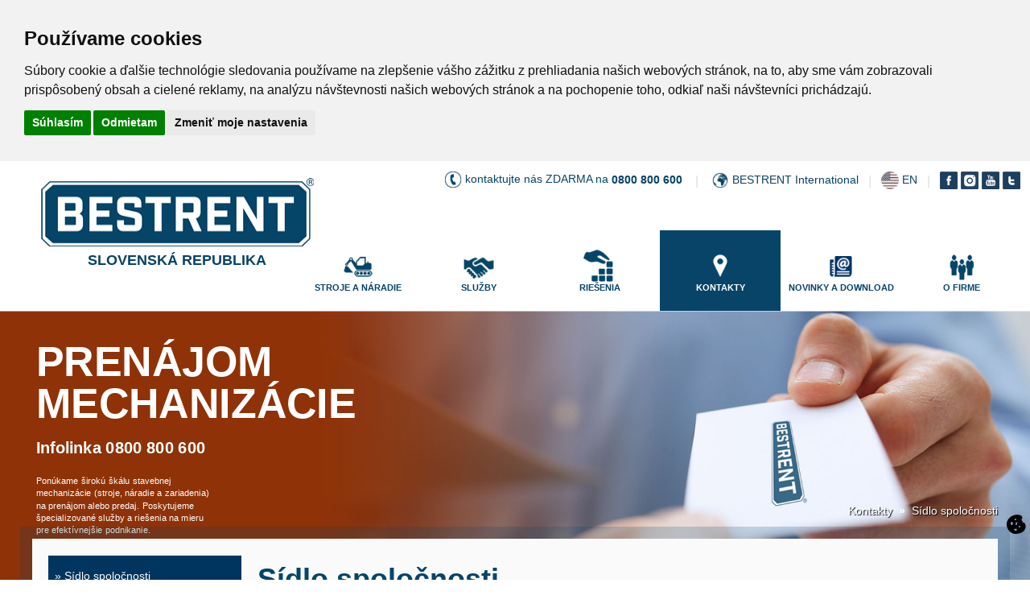

--- FILE ---
content_type: text/html; charset=UTF-8
request_url: https://bestrent.info/SK/Sidlo-spolocnosti.htm
body_size: 30651
content:
<!DOCTYPE html>
	<html lang="sk-SK">
<head>
<!-- Cookie Consent by FreePrivacyPolicy.com https://www.FreePrivacyPolicy.com -->
<script type="text/javascript" src="js/kolace.js" charset="UTF-8"></script>
<script type="text/javascript" charset="UTF-8">
//# sourceMappingURL=cookie-consent.js.map
//# notice_banner_type: interstitial, heading, headline
	document.addEventListener('DOMContentLoaded', function () {
	cookieconsent.run({
		"notice_banner_type":"headline",		
		"consent_type":"express",
		"palette":"light",
		"language":"sk",
		"page_load_consent_levels":["strictly-necessary"],
		"notice_banner_reject_button_hide":false,
		"preferences_center_close_button_hide":false,
		"page_refresh_confirmation_buttons":false,
		"website_name":"https://bestrent.info/SK/ - BESTRENT s.r.o. (Slovenská republika)",
		"website_privacy_policy_url":"https://bestrent.info/SK/files/ochrana_osobnych_udajov_web_mlynskenivy.pdf"
	});
});
</script>

	<meta 	http-equiv="Content-Type" 	content="text/html; charset=utf-8">
	
	<title>Sídlo spoločnosti - BESTRENT Slovenská republika</title>	
	<meta 	name="viewport" 				content="width=device-width, initial-scale=1.0">	
	<meta 	name="robots" 					content="index, follow, all" >	
	<meta 	name="author" 					content="BESTRENT s.r.o." >
	<meta 	name="keywords" 				content="požičovňa,náradie,mechanizácia,požičovňa náradia, požičovňa mechanizácie" >
	<meta   name="description" 				content="" >
	<meta 	name="google-site-verification" content="G6UdnTZUIj5nwc2wSwqX_QLkMru2NkI8E9eF72noSEs" />	
    <link 	type="image/x-icon"			rel="icon" 	   			href="./favicon.ico";    			 		>	
	
	<link 	type="text/css"				rel="stylesheet" 		href="css/bootstrap.min.css?v=20190904"	>
	<link 	type="text/css"				rel="stylesheet" 		href="css/w3c.css?v=20190904"			>	
	
	<link 	type="text/css"				rel="stylesheet"		href="css/lightbox.css?v=20190904"		> 	
	<link 	type="text/css"				rel="stylesheet"  		href="css/content.css?v=20190904" 		>
	<link 	type="text/css"				rel="stylesheet"  		href="css/blog.css?v=20190904" 			>
	<link 	type="text/css"				rel="stylesheet"  		href="css/branch.css?v=20190904" 		>
	<link 	type="text/css"				rel="stylesheet"  		href="css/jssor.css?v=20190904" 		>	
	<link 	type="text/css"				rel="stylesheet"  		href="css/categorie_list.css?v=20190904">
	<link 	type="text/css"				rel="stylesheet"  		href="css/pas-info.css?v=2019100703" 		>
	<link 	type="text/css"				rel="stylesheet"  		href="css/pas-menu.css?v=20190904" 		>
	<link 	type="text/css"				rel="stylesheet"  		href="css/pas-theme.css?v=20190904" 	>
	<link 	type="text/css"				rel="stylesheet"  		href="css/pas-content.css?v=20190904" 	>
	<link 	type="text/css"				rel="stylesheet"  		href="css/pas-volajte.css?v=20190904" 	>
	<link 	type="text/css"				rel="stylesheet"  		href="css/pas-footer.css?v=20190904" 	>
	<link 	type="text/css"				rel="stylesheet"  		href="css/pas-copyright.css?v=20190904"	>
	<link 	type="text/css"				rel="stylesheet"  		href="css/product.css?v=20190904" 		>	
	<link 	type="text/css"				rel="stylesheet"  		href="css/product_list.css?v=20190904" 	>	
	<link 	type="text/css"				rel="stylesheet"  		href="css/kolace.css?v=1768990958" 	>		
	

	<script 							src="js/jquery-1.7.2.min.js"></script>
	<script 							src="js/lightbox.js"></script>
	<script 							src="js/jquery.min.js?v=1768990958"></script>
	<script 							src="js/bootstrap.min.js?v=1768990958"></script>


	<link rel="alternate" href="https://bestrent.info/" hreflang="en" />
	<link rel="alternate" href="https://bestrent.info/HR/" hreflang="hr" />
	<link rel="alternate" href="https://bestrent.info/HU/" hreflang="hu" />
	<link rel="alternate" href="https://bestrent.info/SK/" hreflang="sk" />
	<link rel="alternate" href="https://bestrent.info/CZ/" hreflang="cz" />
	<link rel="apple-touch-icon" sizes="57x57" href="images/favicon/apple-icon-57x57.png">
	<link rel="apple-touch-icon" sizes="60x60" href="images/favicon/apple-icon-60x60.png">
	<link rel="apple-touch-icon" sizes="72x72" href="images/favicon/apple-icon-72x72.png">
	<link rel="apple-touch-icon" sizes="76x76" href="images/favicon/apple-icon-76x76.png">
	<link rel="apple-touch-icon" sizes="114x114" href="images/favicon/apple-icon-114x114.png">
	<link rel="apple-touch-icon" sizes="120x120" href="images/favicon/apple-icon-120x120.png">
	<link rel="apple-touch-icon" sizes="144x144" href="images/favicon/apple-icon-144x144.png">
	<link rel="apple-touch-icon" sizes="152x152" href="images/favicon/apple-icon-152x152.png">
	<link rel="apple-touch-icon" sizes="180x180" href="images/favicon/apple-icon-180x180.png">
	<link rel="icon" type="image/png" sizes="192x192"  href="images/favicon/android-icon-192x192.png">
	<link rel="icon" type="image/png" sizes="32x32" href="images/favicon/favicon-32x32.png">
	<link rel="icon" type="image/png" sizes="96x96" href="images/favicon/favicon-96x96.png">
	<link rel="icon" type="image/png" sizes="16x16" href="images/favicon/favicon-16x16.png">
	<link rel="manifest" href="images/favicon/manifest.json">
	<meta name="msapplication-TileColor" 	content="#ffffff">
	<meta name="msapplication-TileImage" 	content="images/favicon/ms-icon-144x144.png">
	<meta name="theme-color" 				content="#ffffff">	

	<!-- Facebook Pixel Code -->
<script>
!function(f,b,e,v,n,t,s)
{if(f.fbq)return;n=f.fbq=function(){n.callMethod?
n.callMethod.apply(n,arguments):n.queue.push(arguments)};
if(!f._fbq)f._fbq=n;n.push=n;n.loaded=!0;n.version='2.0';
n.queue=[];t=b.createElement(e);t.async=!0;
t.src=v;s=b.getElementsByTagName(e)[0];
s.parentNode.insertBefore(t,s)}(window, document,'script',
'https://connect.facebook.net/en_US/fbevents.js');
fbq('init', '3972725036097627');
fbq('track', 'PageView');
</script>
<noscript><img height="1" width="1" style="display:none"
src="https://www.facebook.com/tr?id=3972725036097627&ev=PageView&noscript=1"
/></noscript>
<!-- End Facebook Pixel Code -->
	</head>
<body id="myPage" data-offset="60">
<div style="background-color: #FFFFFF; height: 150px;">
	<div style="
		vertical-align: middle; 
		height: 170px; 
		width: 300px; 
		display: inline-block;
		padding-top: 20px;
		padding-bottom: 0px;
	">
		<a href="https://bestrent.info/SK/"		><div class="logo"><img src="images/logo-bestrent.png" 	title="BESTRENT® Slovenská republika - &nbsp;Prenájom&nbsp;mechanizácie"			><br /><span>Slovenská republika</span></div></a>
	</div>
	<div style="float:	right; margin-right: 10px; "><div class="pas-info">
	
			<div class="pas-info-box">
				<img src="images/icon-phone.png" title="kontaktujte nás ZDARMA na">
				kontaktujte nás ZDARMA na <a href="callto:0800800600"><b> 0800 800 600</b></a>
			</div>
			<div class="pas-info-divider">|</div>
			<div class="pas-info-box">
				<a href="https://www.bestrent.info"><img src="images/icon-globe.png" title="BESTRENT International"></a>
				<a href="https://www.bestrent.info" title="BESTRENT International">BESTRENT International</a>
			</div><div class="pas-info-divider">|</div><div class="pas-info-box" style="">
<a href="english.htm"><img src="images/icon-flag-us.png" title="English version"></a>				
		<a href="english.htm" title="English version">EN</a></div><div class="pas-info-divider">|</div><div class="pas-info-box"> <a href="https://www.facebook.com/bestrent.sk/" target="_fb"><img src="images/icon-fb-blue.gif" 		title="BESTRENT s.r.o. - Facebook" class="icon-sn"></a> <a href="https://www.instagram.com/bestrent.sk" target="_ig"><img src="images/icon-instagram-blue.gif" 		title="BESTRENT s.r.o. - Instagram" class="icon-sn"></a> <a href="https://www.youtube.com/channel/UCnsd36l_aNaOXhoefYGNKeg" target="_yt"><img src="images/icon-youtube-blue.gif" 		title="BESTRENT s.r.o. - YouTube" class="icon-sn"></a> <a href="https://twitter.com/BestrentSK" target="_tw"><img src="images/icon-twitter-blue.gif" 		title="BESTRENT s.r.o. - Twitter" class="icon-sn"></a></div>	
</div>	<div class="pas-menu"><a href="Stroje-a-naradie.htm"><div class="pas-menu-box"><img src="../EN/files/icon-catalogue.png"	title="Stroje a náradie"	><br /><span>Stroje a náradie</span></div></a><a href="Sluzby.htm"><div class="pas-menu-box"><img src="../EN/files/icon-services.png"	title="Čo ponúkame"	><br /><span>Služby</span></div></a><a href="Riesenia.htm"><div class="pas-menu-box"><img src="../EN/files/icon-solution.png"	title="Riešenia"	><br /><span>Riešenia</span></div></a><a href="Kontakty.htm"><div class="pas-menu-box-selected"><img src="../EN/files/icon-branches-selected.png"	title="Kontakty"	><br /><span>Kontakty</span></div></a><a href="Novinky-a-Download.htm"><div class="pas-menu-box"><img src="../EN/files/icon-newsletter.png"	title="Firemné novinky"	><br /><span>Novinky a Download</span></div></a><a href="O-Firme.htm"><div class="pas-menu-box"><img src="../EN/files/icon-company.png"	title="O firme"	><br /><span>O Firme</span></div></a></div>	</div>	
</div> 
<!-- Jssor Slider Begin -->
    <script type="text/javascript" src="js/jssor.slider.min.js"></script>
    <script>
        jssor_slider1_init = function () {
            var options = {
                $FillMode: 2,                                       //[Optional] The way to fill image in slide, 0 stretch, 1 contain (keep aspect ratio and put all inside slide), 2 cover (keep aspect ratio and cover whole slide), 4 actual size, 5 contain for large image, actual size for small image, default value is 0
                $AutoPlay: 1,                                    //[Optional] Auto play or not, to enable slideshow, this option must be set to greater than 0. Default value is 0. 0: no auto play, 1: continuously, 2: stop at last slide, 4: stop on click, 8: stop on user navigation (by arrow/bullet/thumbnail/drag/arrow key navigation)
                $Idle: 4000,                            //[Optional] Interval (in milliseconds) to go for next slide since the previous stopped if the slider is auto playing, default value is 3000
                $PauseOnHover: 1,                                   //[Optional] Whether to pause when mouse over if a slider is auto playing, 0 no pause, 1 pause for desktop, 2 pause for touch device, 3 pause for desktop and touch device, 4 freeze for desktop, 8 freeze for touch device, 12 freeze for desktop and touch device, default value is 1

                $ArrowKeyNavigation: 1,   			            //[Optional] Steps to go for each navigation request by pressing arrow key, default value is 1.
                $SlideEasing: $Jease$.$OutQuint,          //[Optional] Specifies easing for right to left animation, default value is $Jease$.$OutQuad
                $SlideDuration: 1200,                                //[Optional] Specifies default duration (swipe) for slide in milliseconds, default value is 500
                $MinDragOffsetToSlide: 20,                          //[Optional] Minimum drag offset to trigger slide, default value is 20
                //$SlideWidth: 600,                                 //[Optional] Width of every slide in pixels, default value is width of slides container
                //$SlideHeight: 300,                                //[Optional] Height of every slide in pixels, default value is height of slides container
                $SlideSpacing: 0, 					                //[Optional] Space between each slide in pixels, default value is 0
                $Cols: 1,                                  //[Optional] Number of pieces to display (the slideshow would be disabled if the value is set to greater than 1), the default value is 1
                $Align: 0,                                //[Optional] The offset position to park slide (this options applys only when slideshow disabled), default value is 0.
                $UISearchMode: 1,                                   //[Optional] The way (0 parellel, 1 recursive, default value is 1) to search UI components (slides container, loading screen, navigator container, arrow navigator container, thumbnail navigator container etc).
                $PlayOrientation: 1,                                //[Optional] Orientation to play slide (for auto play, navigation), 1 horizental, 2 vertical, 5 horizental reverse, 6 vertical reverse, default value is 1
                $DragOrientation: 1,                                //[Optional] Orientation to drag slide, 0 no drag, 1 horizental, 2 vertical, 3 either, default value is 1 (Note that the $DragOrientation should be the same as $PlayOrientation when $Cols is greater than 1, or parking position is not 0)
                
                $BulletNavigatorOptions: {                                //[Optional] Options to specify and enable navigator or not
                    $Class: $JssorBulletNavigator$,                       //[Required] Class to create navigator instance
                    $ChanceToShow: 2,                               //[Required] 0 Never, 1 Mouse Over, 2 Always
                    $Steps: 1,                                      //[Optional] Steps to go for each navigation request, default value is 1
                    $Rows: 1,                                      //[Optional] Specify lanes to arrange items, default value is 1
                    $SpacingX: 8,                                   //[Optional] Horizontal space between each item in pixel, default value is 0
                    $SpacingY: 8,                                   //[Optional] Vertical space between each item in pixel, default value is 0
                    $Orientation: 1                                 //[Optional] The orientation of the navigator, 1 horizontal, 2 vertical, default value is 1
                },

                $ArrowNavigatorOptions: {                       //[Optional] Options to specify and enable arrow navigator or not
                    $Class: $JssorArrowNavigator$,              //[Requried] Class to create arrow navigator instance
                    $ChanceToShow: 1,                               //[Required] 0 Never, 1 Mouse Over, 2 Always
                    $Steps: 1                                       //[Optional] Steps to go for each navigation request, default value is 1
                }
            };
			var jssor_slider1 = new $JssorSlider$('slider1_container', options);

            /*#region responsive code begin*/
            //you can remove responsive code if you dont want the slider scales while window resizing
            function ScaleSlider() {
                var bodyWidth = document.body.clientWidth;
                if (bodyWidth)
                    jssor_slider1.$ScaleWidth(Math.min(bodyWidth, 1920));
                else
                    $Jssor$.$Delay(ScaleSlider, 30);
            }
			ScaleSlider();
            $Jssor$.$AddEvent(window, "load", ScaleSlider);

            $Jssor$.$AddEvent(window, "resize", ScaleSlider);
            $Jssor$.$AddEvent(window, "orientationchange", ScaleSlider);
            /*#endregion responsive code end*/
        };
    </script><div id="slider1_container" style="position: relative; margin: 0 auto;
        top: 0px; left: 0px; width: 1920px; height: 560px; overflow: hidden;">
        
        <!-- Loading Screen -->
        <div data-u="loading" class="jssorl-009-spin" style="position:absolute;top:0px;left:0px;width:100%;height:100%;text-align:center;background-color:rgba(0,0,0,0.7);">
            <img style="margin-top:-19px;position:relative;top:50%;width:38px;height:38px;" src="images/spin.svg" />
        </div>

        <!-- Slides Container -->
        <div data-u="slides" style="position: absolute; left: 0px; top: 0px; width: 1920px;
            height: 560px; overflow: hidden;"><div>
									<img data-u="image" src="../EN/files/header_04.jpg" alt="BESTRENT s.r.o. - &nbsp;Prenájom<br />&nbsp;mechanizácie" title="BESTRENT s.r.o. - &nbsp;Prenájom&nbsp;mechanizácie"/>
									<div class="slogan"  style="position: absolute; top: 50px; left: 40px; padding: 5px;
										text-align: left; ">&nbsp;Prenájom<br />&nbsp;mechanizácie
									</div>
									<a href="callto:0800800600"><div class="infolinka"  style="position: absolute; top: 210px; left: 40px; padding: 5px;
										text-align: left; ">Infolinka  0800 800 600
									</div></a>
									<div class="slogan-description" style="position: absolute; top: 300px; left: 40px; padding: 5px;
										text-align: left; width:350px;">Ponúkame širokú škálu stavebnej mechanizácie (stroje, náradie a zariadenia) na prenájom alebo predaj. Poskytujeme špecializované služby a riešenia na mieru pre efektívnejšie podnikanie.</div>
							   </div></div>
    </div>
    <!-- Trigger -->
    <script>
        jssor_slider1_init();
    </script>
    <!-- Jssor Slider End -->


<div class="pas-white">
	<div class="pas-content-white-width" 
		style="
				position: relative; 
				top: -150px; 			
		">
		<div id="navigation_box">
				<a class="navigation_list" href="https://bestrent.info/SK/Kontakty.htm">Kontakty</a>
				<span class="navigation_delimiter"> &nbsp;»&nbsp; </span>
				<a class="navigation_list" href="https://bestrent.info/SK/Sidlo-spolocnosti.htm">Sídlo spoločnosti</a></div>	
			<div style=" 
				width: 100%; 
				min-height:300px; 
				max-height: 100%;  
				padding: 20px;

				border-radius: 0px;
				box-shadow: 0px 0px 0px 15px rgba(8,68,103,0.2);  
															
  
				display: inline-block;
background: #fafafa;
background: -moz-linear-gradient(top, #fafafa 0%, #ffffff 100%);
background: -webkit-linear-gradient(top, #fafafa 0%,#ffffff 100%);
background: linear-gradient(to bottom, #fafafa 0%,#ffffff 100%);
filter: progid:DXImageTransform.Microsoft.gradient( startColorstr='#fafafa', endColorstr='#ffffff',GradientType=0 );			
			">	
				<div id="content_left" style="display: inline-box; width: 240px; float: left; ">		
<div id="catalog_menu">
<a href="https://bestrent.info/SK/Sidlo-spolocnosti.htm"><div  class='selected'>»&nbsp;Sídlo spoločnosti</div></a>
<a href="https://bestrent.info/SK/Zoznam-prevadzok.htm"><div >»&nbsp;Zoznam prevádzok</div></a>

<a href="https://bestrent.info/SK/branchoffice-6-BANSKA-BYSTRICA.htm" class="toc"><div>&nbsp;&nbsp;&nbsp;&nbsp;&nbsp;» BANSKÁ BYSTRICA</div></a>

<a href="https://bestrent.info/SK/branchoffice-5-BRATISLAVA.htm" class="toc"><div>&nbsp;&nbsp;&nbsp;&nbsp;&nbsp;» BRATISLAVA</div></a>

<a href="https://bestrent.info/SK/branchoffice-57-KOMARNO.htm" class="toc"><div>&nbsp;&nbsp;&nbsp;&nbsp;&nbsp;» KOMÁRNO</div></a>

<a href="https://bestrent.info/SK/branchoffice-10-KOSICE.htm" class="toc"><div>&nbsp;&nbsp;&nbsp;&nbsp;&nbsp;» KOŠICE</div></a>

<a href="https://bestrent.info/SK/branchoffice-26-LIPTOVSKY-MIKULAS.htm" class="toc"><div>&nbsp;&nbsp;&nbsp;&nbsp;&nbsp;» LIPTOVSKÝ MIKULÁŠ</div></a>

<a href="https://bestrent.info/SK/branchoffice-28-LUCENEC.htm" class="toc"><div>&nbsp;&nbsp;&nbsp;&nbsp;&nbsp;» LUČENEC</div></a>

<a href="https://bestrent.info/SK/branchoffice-9-NITRA.htm" class="toc"><div>&nbsp;&nbsp;&nbsp;&nbsp;&nbsp;» NITRA</div></a>

<a href="https://bestrent.info/SK/branchoffice-22-POPRAD.htm" class="toc"><div>&nbsp;&nbsp;&nbsp;&nbsp;&nbsp;» POPRAD</div></a>

<a href="https://bestrent.info/SK/branchoffice-8-PRESOV.htm" class="toc"><div>&nbsp;&nbsp;&nbsp;&nbsp;&nbsp;» PREŠOV</div></a>

<a href="https://bestrent.info/SK/branchoffice-24-RUZOMBEROK.htm" class="toc"><div>&nbsp;&nbsp;&nbsp;&nbsp;&nbsp;» RUŽOMBEROK</div></a>

<a href="https://bestrent.info/SK/branchoffice-55-SENICA.htm" class="toc"><div>&nbsp;&nbsp;&nbsp;&nbsp;&nbsp;» SENICA</div></a>

<a href="https://bestrent.info/SK/branchoffice-34-STUPAVA.htm" class="toc"><div>&nbsp;&nbsp;&nbsp;&nbsp;&nbsp;» STUPAVA</div></a>

<a href="https://bestrent.info/SK/branchoffice-3-TRENCIN.htm" class="toc"><div>&nbsp;&nbsp;&nbsp;&nbsp;&nbsp;» TRENČÍN</div></a>

<a href="https://bestrent.info/SK/branchoffice-2-TRNAVA.htm" class="toc"><div>&nbsp;&nbsp;&nbsp;&nbsp;&nbsp;» TRNAVA</div></a>

<a href="https://bestrent.info/SK/branchoffice-7-ZILINA.htm" class="toc"><div>&nbsp;&nbsp;&nbsp;&nbsp;&nbsp;» ŽILINA</div></a>
<a href="https://bestrent.info/SK/Dotaznik-spokojnosti-zakaznika.htm"><div >»&nbsp;Dotazník spokojnosti zákazníka</div></a>
<a href="https://bestrent.info/SK/Kontaktny-formular.htm"><div >»&nbsp;Kontaktný formulár</div></a>
</div></div>								
				<div id="content" style="display: inline-box;  float: left; ">
					<div id="motive"></div>
					<div style="padding-left:20px;"><h1 style="margin-left:0px;">Sídlo spoločnosti</h1>
<div style="max-width: 890px;" id="page_content"><p align="justify">Sme spoločnosť so s&iacute;dlom v Bratislave, ktor&aacute; poskytuje pren&aacute;jom a predaj stavebnej mechaniz&aacute;cie a pr&iacute;slu&scaron;enstva za v&yacute;hodn&eacute; ceny. Na&scaron;e pobočky m&ocirc;žete n&aacute;jsť už skoro v každom kraji na Slovensku. Na&scaron;imi z&aacute;kazn&iacute;kmi s&uacute; nielen pr&aacute;vnick&eacute;, ale aj fyzick&eacute; osoby. V&yacute;hodou zapožičania si mechaniz&aacute;cie u n&aacute;s u&scaron;etr&iacute;te n&aacute;klady na obstar&aacute;vanie strojov, opravy a &uacute;držbu, skladovanie, ale aj in&eacute;. Spĺňame najvy&scaron;&scaron;ie krit&eacute;ria bezpečnosti a kvality a pon&uacute;kame vždy najnov&scaron;ie technol&oacute;gie a strojov&yacute; park. V na&scaron;om strojovom parku n&aacute;jdete v&scaron;etko od drobn&eacute;ho n&aacute;radia až po veľk&eacute; stavebn&eacute; stroje.</p>
<p>&nbsp;</p>
<table border="0" cellspacing="10" cellpadding="10">
<tbody>
<tr>
<td align="left" valign="top" width="250"><strong>BESTRENT s.r.o.</strong> <br />Mlynsk&eacute; Nivy 73/a <br />821 05 Bratislava <br /><br />Kontakt: <br />+421 2 436 33 654 <br />bestrent@bestrent.sk <br />info@bestrent.sk <br />www.bestrent.sk</td>
<td align="left" valign="top" width="600"><iframe style="border: 0;" src="https://www.google.com/maps/embed?pb=!1m18!1m12!1m3!1d2662.213088240084!2d17.15319501565903!3d48.14469697922396!2m3!1f0!2f0!3f0!3m2!1i1024!2i768!4f13.1!3m3!1m2!1s0x476c88d782c0f027%3A0xacaed59ae24aded5!2sMlynsk%C3%A9+nivy+1711%2F73A%2C+821+05+Bratislava!5e0!3m2!1ssk!2ssk!4v1554646410905!5m2!1ssk!2ssk" frameborder="0" width="600" height="300"></iframe></td>
</tr>
</tbody>
</table></div>
<br />
</div>
				</div>
		</div>
	</div>
</div><img src="images/pas.jpg" style="width:100%; border-top:3px solid #AAAAAA;">
<div class="container-fluid text-center pas-volajte" id="volajte" style="
">
		<div class="col-sm-9" style="min-height:25; pading-left: 5px; text-align:left;" >
			<span style="
				font-size: 16px;
				font-weight: normal;
				line-height: 25px; 
				margin-left: 5px; 
				margin-right: 5px; 
				text-align: left;
				display: 	inline-block;
			">... kontaktujte nás ZDARMA na</span>
			<a href="callto:0800800600"><span style="
				font-size: 25px;
				font-weight: bold;
				line-height: 25px; 
				margin-left: 5px; 
				margin-right: 5px; 
				text-align: left;
				display: 	inline-block;				
			"> 0800 800 600</span></a>
		</div>
		<div class="col-sm-3" style="min-height:25; padding-right: 5px; text-align:right; vertical-align: middle;"> <a href="https://www.facebook.com/bestrent.sk/" target="_fb"><img src="images/icon-fb-dark.gif" 		title="BESTRENT s.r.o. - Facebook" class="icon-sn" style="margin-top:0px;"></a> <a href="https://www.instagram.com/bestrent.sk" target="_ig"><img src="images/icon-instagram-dark.gif" 		title="BESTRENT s.r.o. - Instagram" class="icon-sn" style="margin-top:0px;"></a> <a href="https://www.youtube.com/channel/UCnsd36l_aNaOXhoefYGNKeg" target="_yt"><img src="images/icon-youtube-dark.gif" 		title="BESTRENT s.r.o. - YouTube" class="icon-sn" style="margin-top:0px;"></a> <a href="https://twitter.com/BestrentSK" target="_tw"><img src="images/icon-twitter-dark.gif" 		title="BESTRENT s.r.o. - Twitter" class="icon-sn" style="margin-top:0px;"></a></div>
		
</div><div class="pas-footer" ><div class="pas-footer-width">
<div style="padding:10px; display: inline-block; max-height: 300px; vertical-align: top; width: 180px;">
<h1 style="margin-bottom:0px;">Stroje a náradie</h1>
<a href="https://bestrent.info/SK/Stroje-a-naradie.htm" class="menus" target="_top" ><h2 style="text-transform: none; line-height: 130%; margin: 0px;">Online katalóg</h2></a>
</div>
<div style="padding:10px; display: inline-block; max-height: 300px; vertical-align: top; width: 180px;">
<h1 style="margin-bottom:0px;">Služby</h1>
<a href="https://bestrent.info/SK/Prenajom-mechanizacie.htm" class="menus" target="_top" ><h2 style="text-transform: none; line-height: 130%; margin: 0px;">Prenájom mechanizácie</h2></a>
<a href="https://bestrent.info/SK/Prenajmeme-stroje-aj-s-obsluhou.htm" class="menus" target="_top" ><h2 style="text-transform: none; line-height: 130%; margin: 0px;">Prenájom s obsluhou</h2></a>
<a href="https://bestrent.info/SK/Predaj.htm" class="menus" target="_top" ><h2 style="text-transform: none; line-height: 130%; margin: 0px;">Predaj</h2></a>
<a href="https://bestrent.info/SK/Pouzita-mechanizacia.htm" class="menus" target="_top" ><h2 style="text-transform: none; line-height: 130%; margin: 0px;">Použitá mechanizácia</h2></a>
<a href="https://bestrent.info/SK/Servis-a-ND.htm" class="menus" target="_top" ><h2 style="text-transform: none; line-height: 130%; margin: 0px;">Servis a ND</h2></a>
<a href="https://bestrent.info/SK/Preprava-mechanizacie.htm" class="menus" target="_top" ><h2 style="text-transform: none; line-height: 130%; margin: 0px;">Preprava mechanizácie</h2></a>
<a href="https://bestrent.info/SK/Financovanie.htm" class="menus" target="_top" ><h2 style="text-transform: none; line-height: 130%; margin: 0px;">Financovanie</h2></a>
</div>
<div style="padding:10px; display: inline-block; max-height: 300px; vertical-align: top; width: 180px;">
<h1 style="margin-bottom:0px;">Riešenia</h1>
<a href="https://bestrent.info/SK/BESTBOX.htm" class="menus" target="_top" ><h2 style="text-transform: none; line-height: 130%; margin: 0px;">BESTBOX</h2></a>
<a href="https://bestrent.info/SK/Fleet-audit-a-outsorcing.htm" class="menus" target="_top" ><h2 style="text-transform: none; line-height: 130%; margin: 0px;">Fleet audit & outsorcing</h2></a>
</div>
<div style="padding:10px; display: inline-block; max-height: 300px; vertical-align: top; width: 180px;">
<h1 style="margin-bottom:0px;">Kontakty</h1>
<a href="https://bestrent.info/SK/Sidlo-spolocnosti.htm" class="menus" target="_top" ><h2 style="text-transform: none; line-height: 130%; margin: 0px;">Sídlo spoločnosti</h2></a>
<a href="https://bestrent.info/SK/Zoznam-prevadzok.htm" class="menus" target="_top" ><h2 style="text-transform: none; line-height: 130%; margin: 0px;">Zoznam prevádzok</h2></a>
<a href="https://bestrent.info/SK/Dotaznik-spokojnosti-zakaznika.htm" class="menus" target="_top" ><h2 style="text-transform: none; line-height: 130%; margin: 0px;">Dotazník spokojnosti zákazníka</h2></a>
<a href="https://bestrent.info/SK/Kontaktny-formular.htm" class="menus" target="_top" ><h2 style="text-transform: none; line-height: 130%; margin: 0px;">Kontaktný formulár</h2></a>
</div>
<div style="padding:10px; display: inline-block; max-height: 300px; vertical-align: top; width: 180px;">
<h1 style="margin-bottom:0px;">Novinky a Download</h1>
<a href="https://bestrent.info/SK/Cennik-a-pdf-katalog.htm" class="menus" target="_top" ><h2 style="text-transform: none; line-height: 130%; margin: 0px;">Cenník a pdf katalóg</h2></a>
<a href="https://bestrent.info/SK/Obchodne-podmienky.htm" class="menus" target="_top" ><h2 style="text-transform: none; line-height: 130%; margin: 0px;">Obchodné podmienky</h2></a>
<a href="https://bestrent.info/SK/Novinky.htm" class="menus" target="_top" ><h2 style="text-transform: none; line-height: 130%; margin: 0px;">Novinky</h2></a>
<a href="https://bestrent.info/SK/Mobilne-aplikacie.htm" class="menus" target="_top" ><h2 style="text-transform: none; line-height: 130%; margin: 0px;">Mobilné aplikácie</h2></a>
<a href="https://bestrent.info/SK/E-Control.htm" class="menus" target="_top" ><h2 style="text-transform: none; line-height: 130%; margin: 0px;">E-Control</h2></a>
</div>
<div style="padding:10px; display: inline-block; max-height: 300px; vertical-align: top; width: 180px;">
<h1 style="margin-bottom:0px;">O Firme</h1>
<a href="https://bestrent.info/SK/Zakladne-udaje.htm" class="menus" target="_top" ><h2 style="text-transform: none; line-height: 130%; margin: 0px;">Základné údaje</h2></a>
<a href="https://bestrent.info/SK/Preco-je-prenajom-vyhodnejsi-pred-kupou.htm" class="menus" target="_top" ><h2 style="text-transform: none; line-height: 130%; margin: 0px;">Prečo si prenajať?</h2></a>
<a href="https://bestrent.info/SK/Referencie.htm" class="menus" target="_top" ><h2 style="text-transform: none; line-height: 130%; margin: 0px;">Referencie</h2></a>
<a href="https://bestrent.info/SK/Pravne-informacie.htm" class="menus" target="_top" ><h2 style="text-transform: none; line-height: 130%; margin: 0px;">Právne informácie</h2></a>
<a href="https://bestrent.info/SK/Zivotne-prostredie.htm" class="menus" target="_top" ><h2 style="text-transform: none; line-height: 130%; margin: 0px;">Životné prostredie</h2></a>
<a href="https://bestrent.info/SK/BOZP.htm" class="menus" target="_top" ><h2 style="text-transform: none; line-height: 130%; margin: 0px;">BOZP</h2></a>
<a href="https://bestrent.info/SK/Ochrana-osobnych-udajov.htm" class="menus" target="_top" ><h2 style="text-transform: none; line-height: 130%; margin: 0px;">Ochrana osobných údajov</h2></a>
</div>
<center><div style="margin:auto; width:100%; text-align: center;">
		<img src="../SK/files/skcs-iso-9001.png" style="border:0px; padding-right:30px;">
		<img src="../SK/files/skcs-iso-14001.png" style="border:0px; padding-right:30px;">
		<img src="../SK/files/skcs-iso-45001.png" style="border:0px;"></div></center>
</div></div><div class="pas-copyright" >	
	<div class="pas-copyright-width">&copy; Content copyright 2013-2026 by <span>BESTRENT s.r.o.</span>, 
Designed by <a target="_creapoint" href="http://www.creapoint.sk">Creapoint</a> & <a target="_delphine" href="http://www.delphine.sk">Delphine</a>, 
Programed by <a target="_delphine" href="https://www.delphine.sk">Delphine</a>.</div>
</div><script	src="js/bootstrap.ini.js"></script>
<div id="open_preferences_center"><img src="images/kolace.png" border="0" width="24" height="24"></div>
</body>
</html>

--- FILE ---
content_type: text/css
request_url: https://bestrent.info/SK/css/content.css?v=20190904
body_size: 10948
content:
body {
		margin:				0px;
/*		font-family: 		"Helvetica Narrow","Arial Narrow",Tahoma,Arial,Helvetica,sans-serif;*/
		font-family: 		Helvetica,Arial,Tahoma,Arial,Helvetica,sans-serif;
		background-color:	#FFFFFF;
}
	
* {
		box-sizing:			border-box;
}	

h1 {
	color: #084467;
	font-weight: bold;
	padding-bottom: 30px;
}

.dealer {
	-moz-box-shadow:inset 0px 1px 0px 0px #ffffff;
	-webkit-box-shadow:inset 0px 1px 0px 0px #ffffff;
	box-shadow:inset 0px 1px 0px 0px #ffffff;
	background:-webkit-gradient(linear, left top, left bottom, color-stop(0.05, #ededed), color-stop(1, #dfdfdf));
	background:-moz-linear-gradient(top, #ededed 5%, #dfdfdf 100%);
	background:-webkit-linear-gradient(top, #ededed 5%, #dfdfdf 100%);
	background:-o-linear-gradient(top, #ededed 5%, #dfdfdf 100%);
	background:-ms-linear-gradient(top, #ededed 5%, #dfdfdf 100%);
	background:linear-gradient(to bottom, #ededed 5%, #dfdfdf 100%);
	filter:progid:DXImageTransform.Microsoft.gradient(startColorstr='#ededed', endColorstr='#dfdfdf',GradientType=0);
	background-color:#ededed;
	-moz-border-radius:5px;
	-webkit-border-radius:5px;
	border-radius:5px;
	border:1px solid #dcdcdc;
	display:inline-block;
	cursor:pointer;
	color:#777777;
	font-family:Arial;
	font-size:15px;
	font-weight:bold;
	padding:5px 10px;
	text-decoration:none;
	text-shadow:0px 1px 0px #ffffff;
	margin:5px;
	min-width: 500px;
}

.dealer a, .dealer a:hover {
	color:#777777;
}


#content_left #catalog_menu_header{	
/*	border-left:		1px solid #F2F2F2;
	border-right:		1px solid #F2F2F2;*/
	width:				200px;
	height:				30px;	
	line-height:		30px;
	font-size:			12px;
	font-weight:		bold;
	color:				#000000;
	background-color:	#EBEBEB;
	margin-top:			0px;
	margin-left:		0px;
	padding-left:		25px;
	padding-right:		3px;
	text-decoration:	none;
	text-align:			left;
}	


#content_left #catalog_menu  td div{	
	border-top:			1px solid #EBEBEB;
/*	border-left:		1px solid #EBEBEB;	
	border-right:		1px solid #EBEBEB;	*/
	width:				223px;
	height:				30px;	
	font-size:			12px;
	line-height:		30px;
	color:				#333333;
	background-color:	#FFFFFF;		
	margin-top:			0px;
	margin-left:		0px;
	padding-left:		8px;
	padding-right:		3px;
	text-decoration:	none;
}	


#content_left #catalog_menu  td div.selected{	
	border-top:			1px solid #EBEBEB;
/*	border-left:		1px solid #EBEBEB;	
	border-right:		1px solid #EBEBEB;	*/
	width:				223px;
	height:				30px;
	font-size:			12px;
	line-height:		30px;
	color:				#FAFAFA;
	background-color:	#00355F;		
	margin-top:			0px;
	margin-left:		0px;
	padding-left:		8px;
	padding-right:		3px;
	text-decoration:	none;
}	

#content_left #catalog_menu td div:hover{	
	border-top:			1px solid #EBEBEB;
/*	border-left:		1px solid #EBEBEB;	
	border-right:		1px solid #EBEBEB;	*/
	width:				223px;
	height:				30px;	
	font-size:			12px;
	line-height:		30px;
	color:				#FFFFFF;
	background-color:	#A9D5F7;
	margin-top:			0px;
	margin-left:		0px;
	padding-left:		8px;
	padding-right:		3px;
	text-decoration:	none;
//	background-image: 		URL("../images/main_menu_bg.jpg");
}	


#content_left  #catalog_menu td a,
#content_left  #catalog_menu td a:visited
{	
	text-decoration:		none;
	color:					#333333;
}	

#content_left  #catalog_menu td a:hover
{	
	text-decoration:		none;
	color:					#333333;
}	

#page0 h4 {
	text-transform: 	uppercase;
	color:				#0A4C71;
	font-size:			26px;	 
	line-height:		30px;
	font-weight:		bold;
}

#page0 a {
	color:				#0A4C71;	
	font-size:			18px;
	font-weight:		bold;
	line-height:		150%;
	text-decoration:	none;	
}

#page0 p {
	color:				#444444;
	font-size:			16px;
	line-height:		150%;
	font-weight:		normal;
	margin-bottom:		20px;
	min-height:			100px;
}

#page0 span {
	margin-top:		20px;
}



.cell {
	display:			inline-block;
	float: 				left;
	max-width:			650px;
	height:				300px;

	color:				#0A4C71;
	font-size:			20px;
	line-height:		150%;
	font-weight:		normal;
	background-color:	#FFFFFF;
	padding:			30px;
	margin:				5px;
//	border:				1px solid black;
	text-align:			left;
	/*animation:			bounceInLeft 1s;*/
}

.cell h2{
	 text-transform: 	uppercase;
	 color:				#0A4C71;
	 font-size:			26px;	 
	 line-height:		30px;
	 font-weight:		bold;
	 padding:			0px;
	 margin:			0 0 10px 0;
}

.cell a{
	color:				#0A4C71;	
	font-size:			18px;
	font-weight:		bold;
	line-height:		150%;
	text-decoration:	none;	
}


.cell2 {
	display:			inline-block;
	float: 				left;
	max-width:			630px;
	height:				300px;

	background-color:	#FFFFFF;
	padding:			0px;
	margin:				5px;
//	border:				0px solid transparent;
	/*animation:			bounceInRight 1s;*/
/*	animation:			bounceInRight 1s;*/
	-webkit-box-shadow: 1px 1px 1px 0px rgba(0,0,0,0.1);
	-moz-box-shadow: 	1px 1px 1px 0px rgba(0,0,0,0.1);
	box-shadow: 		1px 1px 1px 0px rgba(0,0,0,0.1);
}

.cell2 img {
	width:				530px;
	height:				300px;
}

#navigation_box {
	font-size:			14px;
	font-weight:		bold;
	line-height:		30px;	
	color:				#FFFFFF;
	margin-left:		5px;
	margin-top:			10px;
	margin-bottom:		20px;
	text-align:			right;
	//font-family: 		Helvetica,Arial,Tahoma,Arial,Helvetica,sans-serif;
	
}

#navigation_box a.navigation_list,#navigation_box a.navigation_list:visited {
	font-size:			14px;
	line-height:		30px;	
	color:				#FFFFFF;
	text-decoration:	none;
	text-shadow: 		1px 1px 1px #000000;
}

#navigation_box a.navigation_list:hover {
	font-size:			14px;
	line-height:		30px;	
	color:				#FFFFFF;
	text-decoration:	underline;
}


#navigation_box a.navigation_list_selected,#navigation_box a.navigation_list_selected:visited {
	font-size:			14px;
	line-height:		30px;	
	color:				#FFFFFF;
	text-decoration:	none;
}

#navigation_box a.navigation_list_selected:hover {
	font-size:			14px;
	line-height:		30px;	
	color:				#FFFFFF;
	text-decoration:	underline;
}

#page_content {
	font-family: 		Helvetica,Arial,Tahoma,Arial,Helvetica,sans-serif;
	font-size:			16px;
	font-weight:		normal;
	line-height:		150%;
	color:				#222222;
	text-decoration:	none;

}

#page_content td{
	font-weight:		normal;

}

#page_content  a{
	font-weight:		bold;
	color:				#00355F;
	text-decoration:	none;
}

#page_content  a:hover{
	color:				#00355F;
	text-decoration:	underline;
}

/*----------------------------------------------------------------------------------*/
#content_left {
	width:				220px;
}


#content_left #catalog_menu_header, #content_left #catalog_menu_header:hover{	
/*	border-left:		1px solid #F2F2F2;
	border-right:		1px solid #F2F2F2;*/
	width:				100%;
	height:				50px;	
	line-height:		50px;
	font-size:			14px;
	font-weight:		bold;
	color:				#000000;
	background-color:	#E0E0E0;
	margin-top:			0px;
	margin-left:		0px;
	padding-left:		25px;
	padding-right:		3px;
	text-decoration:	none;
	text-align:			left;
}	


#content_left #catalog_menu  div{	
	border-top:			1px solid #EBEBEB;
/*	border-left:		1px solid #EBEBEB;	
	border-right:		1px solid #EBEBEB;	*/
	width:				100%;
	height:				50px;	
	font-size:			14px;
	line-height:		50px;
	color:				#084467;
	background-color:	#FFFFFF;		
	margin-top:			0px;
	margin-left:		0px;
	padding-left:		8px;
	padding-right:		3px;
	text-decoration:	none;
}	


#content_left #catalog_menu  div.selected, #content_left #catalog_menu  div.selected:hover{	
	border-top:			1px solid #EBEBEB;
/*	border-left:		1px solid #EBEBEB;	
	border-right:		1px solid #EBEBEB;	*/
	width:				100%;
	height:				50px;
	font-size:			14px;
	line-height:		50px;
	color:				#FAFAFA;
	background-color:	#00355F;		
	margin-top:			0px;
	margin-left:		0px;
	padding-left:		8px;
	padding-right:		3px;
	text-decoration:	none;
}	

#content_left #catalog_menu div:hover{	
	border-top:			1px solid #EBEBEB;
/*	border-left:		1px solid #EBEBEB;	
	border-right:		1px solid #EBEBEB;	*/
	width:				100%;
	height:				50px;	
	font-size:			14px;
	line-height:		50px;
	color:				#084467;
	background-color:	#D0E8F6;
	margin-top:			0px;
	margin-left:		0px;
	padding-left:		8px;
	padding-right:		3px;
	text-decoration:	none;
	background-image: 		URL("../images/main_menu_bg.jpg");
}	


#content_left  #catalog_menu a,
#content_left  #catalog_menu a:visited
{	
	text-decoration:		none;
	color:					#333333;
}	

#content_left  #catalog_menu a:hover
{	
	text-decoration:		none;
	color:					#333333;
}	

.thumbx {
	border: 	0px;
	margin: 	0px;
	padding: 	0px;	
	-webkit-filter: grayscale(90%);
	-moz-filter: grayscale(90%);
	filter: grayscale(90%);
	opacity: 0.8;
    filter: alpha(opacity=80);   
}


.thumbx:hover {
	border: 0px;
	margin: 0px;
	padding: 0px;
	-webkit-filter: grayscale(0%);
	-moz-filter: grayscale(0%);
	filter: grayscale(0%);
	transition: all 0.5s ease;		
	opacity: 1.0;
    filter: alpha(opacity=100);      
}

.thumbx h2 {  
//  background-color: rgba(8,68,103,0.8);
	color: #fff; 
	display: inline;
//  padding: 0.5em;
	-webkit-box-decoration-break: clone;
	box-decoration-break: clone;
	filter: grayscale(0%);
 }
 

.bosom-none {
    margin-right: 	-15px; 
    margin-left: 	-15px;  
}


.inputform {
	width:					100%;
	min-width:				300px;
	height:					40px;
	border:					1px solid #AAAAAA;
	-moz-border-radius: 		3px;
	-webkit-border-radius: 		3px;
	border-radius: 				3px;	
	font-size: 				16px;
	font-weight: 			normal;
	color:					#033B5C;
	background-color:		#FFFFFF;
	text-decoration:		none;	
	padding:				2px 10px 2px 10px;
}

.inputform:focus {
	background-color:		#F9FCE6;
}

.xbutton {
	-moz-box-shadow:inset 0px 1px 0px 0px #ffffff;
	-webkit-box-shadow:inset 0px 1px 0px 0px #ffffff;
	box-shadow:inset 0px 1px 0px 0px #ffffff;
	background:-webkit-gradient(linear, left top, left bottom, color-stop(0.05, #ededed), color-stop(1, #dfdfdf));
	background:-moz-linear-gradient(top, #ededed 5%, #dfdfdf 100%);
	background:-webkit-linear-gradient(top, #ededed 5%, #dfdfdf 100%);
	background:-o-linear-gradient(top, #ededed 5%, #dfdfdf 100%);
	background:-ms-linear-gradient(top, #ededed 5%, #dfdfdf 100%);
	background:linear-gradient(to bottom, #ededed 5%, #dfdfdf 100%);
	filter:progid:DXImageTransform.Microsoft.gradient(startColorstr='#ededed', endColorstr='#dfdfdf',GradientType=0);
	background-color:#ededed;
	-moz-border-radius:5px;
	-webkit-border-radius:5px;
	border-radius:5px;
	border:1px solid #dcdcdc;
	display:inline-block;
	cursor:pointer;
	color:#777777;
	font-family:Arial;
	font-size:15px;
	font-weight:bold;
	padding:5px 40px;
	text-decoration:none;
	text-shadow:0px 1px 0px #ffffff;
}

.xbutton:hover {
	background:-webkit-gradient(linear, left top, left bottom, color-stop(0.05, #dfdfdf), color-stop(1, #ededed));
	background:-moz-linear-gradient(top, #dfdfdf 5%, #ededed 100%);
	background:-webkit-linear-gradient(top, #dfdfdf 5%, #ededed 100%);
	background:-o-linear-gradient(top, #dfdfdf 5%, #ededed 100%);
	background:-ms-linear-gradient(top, #dfdfdf 5%, #ededed 100%);
	background:linear-gradient(to bottom, #dfdfdf 5%, #ededed 100%);
	filter:progid:DXImageTransform.Microsoft.gradient(startColorstr='#dfdfdf', endColorstr='#ededed',GradientType=0);
	background-color:#dfdfdf;
}

.xbutton:active {
	position:relative;
	top:1px;
}



--- FILE ---
content_type: text/css
request_url: https://bestrent.info/SK/css/blog.css?v=20190904
body_size: 2759
content:
#blog_index_box {
	width:				100%;
	background: rgb(255,255,255);
	background: -moz-linear-gradient(top, rgba(255,255,255,1) 0%, rgba(229,229,229,1) 100%);
	background: -webkit-linear-gradient(top, rgba(255,255,255,1) 0%,rgba(229,229,229,1) 100%);
	background: linear-gradient(to bottom, rgba(255,255,255,1) 0%,rgba(229,229,229,1) 100%);
	filter: progid:DXImageTransform.Microsoft.gradient( startColorstr='#ffffff', endColorstr='#e5e5e5', GradientType=0 );
	margin: 0px;
}

#blog_index_box h2{
	 text-transform: 	uppercase;
	 color:				#00355F;
	 line-height:		130%;
	 font-weight:		bold;
	 font-size:			28px;
}


#blog_index_box a{
	text-decoration:	none;
}


.blog_small_box h4{
//	 text-transform: 	uppercase;
	 color:				#00355F;
	 line-height:		130%;
	 font-weight:		bold;
	 font-size:			20px;
}


.blog_small_box  div.datum {
	width:				48px;
	height:				48px;
	border-radius:		4px;
	background-color:	#F4511E;
	color:				#FFFFFF;
	font-size:			16px;
	line-height:		17px;
	font-weight:		bold;
	text-align:			center;
	margin:				auto;
	padding-top:		7px;
}

.blog_small_box  div.datum  span{
	font-size:			10px;
	font-weight:		bold;
	text-align:			center;
}

.blog_small_box  div.obsah {
	display: 			inline-box;
	width:				250px;
	height:				40px;
	display: 			inline-box;
	line-height:		18px;
	color:				#00355F;
	font-size:			14px;
	font-weight:		bold;	
	
}


.blog_small_box  .obsah  span {
	color:				#666666;
	font-size:			11px;
	font-weight:		normal;
}




/*	-----------v clanku---------------*/

#blog-list-article {
	float: left;
	display: inline-box;
	max-width:	900px;
	width:		100%;
	margin-top: 0px;
}

#blog-list-article .riadokn {
	background-color:	#F2F2F2;
	display: block; 
	margin-bottom: 20px;
	vertical-align: middle;
	padding:	0px;
}

#blog-list-article .riadokn:hover {
 	background-color:	#D0E8F6;
	display: block; 
	margin-bottom: 20px;
	vertical-align: middle;	
	padding:	0px;
}


#blog-list-article  .riadokn .blog_datum {
	width:				64px;
	height:				64px;
	border:				none;	
	background-color:	#00355F;
	color:				#FFFFFF;
	font-size:			20px;	
	font-weight:		normal;
	text-align:			center;
	line-height:		20px;
	vertical-align:		middle;
	padding-top:		8px;
	display: 			inline-block;
	margin:				0px;
}

#blog-list-article  .riadokn .blog_datum  span{
	font-size:			12px;
	font-weight:		bold;
	text-align:			center;
}


#blog-list-article  .riadokn .nadpis {
	color:				#00355F;
	font-size:			18px;
	font-weight:		bold;
	line-height:		130%;
	text-decoration:	none;
}

#blog-list-article  .riadokn .perex {
	color:				#666666;
	font-size:			12px;
	font-weight:		normal;	
	line-height:		130%;
	text-decoration:	none;
}

#blog-list-article  .riadoknlinka, #blog-list-article  .riadoknlinka:hover {
	text-decoration:	none;
}





--- FILE ---
content_type: text/css
request_url: https://bestrent.info/SK/css/branch.css?v=20190904
body_size: 881
content:
#branch_adresa {
	padding: 		2px;	
	font-size:		16px;
	line-height:	150%;
	max-width:		500px;
	height:			265px;
}

#branch_adresa td  {
	color:				#333333; 
	text-decoration:	none;
}

#branch_adresa td a {
	color:				#00355F; 
	font-weight:		bold;
	text-decoration:	none;
}

#branch_adresa td a:hover {
	color:				#00355F; 
	font-weight:		bold;
	text-decoration:	underline;
}

#branch_adresa td.header {
	background-color:	#EBEBEB;
	color:				#333333;
	font-size:			16px;
	line-height:		150%;
	font-weight:		bold;
	font-style:			italic;
	padding:			2px;
	height:				24px;
}

#branch_otvaracie {
	font-size:			16px;
	line-height:		150%;
}

.branch_image{
	border: 	1px solid silver;
	width:		320px;
	height:		200px;
}

.branch_image2{
	border: 	1px solid silver;
	width:		160px;
	height:		100px;
}


#map-canvas { 
	height: 	300px; 
	width:	 	480px; 
	margin: 	0; 
	padding: 	0; 
}


--- FILE ---
content_type: text/css
request_url: https://bestrent.info/SK/css/jssor.css?v=20190904
body_size: 796
content:
/*    
<!-- Bullet Navigator Style -->
<!-- Help: https://www.jssor.com/development/slider-with-bullet-navigator.html -->
*/


.jssorb051 .i {position:absolute;cursor:pointer;}
.jssorb051 .i .b {fill:#fff;fill-opacity:0.5;stroke:#000;stroke-width:400;stroke-miterlimit:10;stroke-opacity:0.5;}
.jssorb051 .i:hover .b {fill-opacity:.7;}
.jssorb051 .iav .b {fill-opacity: 1;}
.jssorb051 .i.idn {opacity:.3;}

/*
<!--#region Arrow Navigator Skin -->
<!-- Help: https://www.jssor.com/development/slider-with-arrow-navigator.html -->
*/
	
.jssora051 {display:block;position:absolute;cursor:pointer;}
.jssora051 .a {fill:none;stroke:#fff;stroke-width:360;stroke-miterlimit:10;}
.jssora051:hover {opacity:.8;}
.jssora051.jssora051dn {opacity:.5;}
.jssora051.jssora051ds {opacity:.3;pointer-events:none;}


--- FILE ---
content_type: text/css
request_url: https://bestrent.info/SK/css/categorie_list.css?v=20190904
body_size: 2013
content:
#menu_categorie  div{	
	font-size:			13px;
	line-height:		150%;
	color:				#000000;
	background-color:	transparent;		
	margin:				5px;
	padding:			10px;
	text-decoration:	none;	
//	background-image: 	URL("../images/bg_category.png");	
	border-top:			none;
	float: 				left;
}	

#menu_categorie div:hover{	
	font-size:			13px;
	line-height:		150%;
	color:				#084467;
	background-color:	#D0E8F6;
	margin:				5px;
	padding:			10px;
	text-decoration:	none;
//	background-image: 	URL("../images/bg_category_hover.png");		
	float: 				left;
}	


#menu_categorie  div.selected{	
	font-size:			13px;
	line-height:		150%;
	color:				#FFFFFF;
	background-color:	#084467;
	margin:				5px;
	padding:			10px;
	text-decoration:	none;
//	background-image: 	URL("../images/bg_category_selected.png");			
	float: 				left;
}	


#menu_categorie  a,
#menu_categorie  a:visited
{	
	text-decoration:		none;
	color:					#333333;

}	

#menu_categorie  a:hover
{	
	text-decoration:		none;
	color:					#333333;
}	

.category_product_image {
	width:				60px;
	height:				60px;
	margin:				10px;
}

#categorie_list {
	width:				790px;
	border-bottom:		none;
	border-left:		1px solid #E2E2E2;	
	border-right:		1px solid #E2E2E2;	
	border-top:			1px solid #E2E2E2;		
	padding:			10px;
}



#menu_categorie0 div.wrapper{
	float:				left; /* important */
	position:			relative; /* important(so we can absolutely position the description div */ 
	margin:				10px;	
	width:				270px;
}

#menu_categorie0 div.wrapper img{
	width:				270px;
}


#menu_categorie0  div.description{
	position:			absolute; /* absolute position (so we can position it where we want)*/
	top: 				0px; /* position will be on bottom */
	left:				0px;
	width:				100%;
	/* styling bellow */
	background-color:	#084467;
	font-weight:		bold;
	font-size:			12px;
	line-height:		30px;
	color:				white;
	opacity:			0.8; /* transparency */
	filter:				alpha(opacity=80); /* IE transparency */
}
#menu_categorie0 p.description_content{
	padding-left:		10px;
	margin:				0px;
}
	

--- FILE ---
content_type: text/css
request_url: https://bestrent.info/SK/css/pas-info.css?v=2019100703
body_size: 2033
content:
.pas-info {	
	background-color: 	#FFFFFF;
	height:				66px;
	margin-left:		0px;
	margin-right:		0px;
	margin-top:			10px;
	margin-bottom:		10px;		
	padding:			0px;
	border: 			0px;
	float:				right;
	
}


.pas-info-box {
	display: 			inline-block;	
	margin:				0px;
	padding:			2px;
	color:				#084467;
	font-size:			14px;	
	line-height:		18px;
	height:				22px;
	vertical-align:		top;
	border:				0px;
}

.pas-info-box a {
	display: 			inline-block;
	margin:				0px;
	padding:			0px;
	color:				#084467;
	font-size:			14px;		
	line-height:		22px;
	vertical-align:		top;
	text-decoration:	none;
}

.pas-info-box a:hover {
	display: 			inline-block;
	margin:				0px;
	padding:			0px;
	color:				#084467;
	font-size:			14px;	
	line-height:		22px;
	vertical-align:		top;
	text-decoration:	underline;
	cursor:				hand;
}

.pas-info-box img{
	display: 			inline-block;
	width: 				22px; 
	height:				22px;
	margin:				0px;
	padding:			0px;
	border:				none;
}

.pas-info-divider {
	display: 			inline-block;	
	padding:			0px;
	margin-left:		10px;
	margin-right:		10px;
	margin-top:			0px;
	margin-bottom:		0px;
	color:				#DDDDDD;
	font-size:			16px;	
	line-height:		22px;	
	vertical-align:		middle;
	text-decoration:	none;
}

.pas-info-search {
	display: 			inline-block;	
	padding:			2px;
	margin-top:			0px;
	margin-bottom:		0px;
	margin-right:		10px;
	margin-left:		0px;
	background-color:	#FAFAFA;
	color:				#084467;
	border:				1px solid #CCCCCC;
	font-size:			14px;	
	line-height:		16px;	
	vertical-align:		top;
	text-decoration:	none;
	width:				150px;
}


.pas-info-box-footer {
	display: 			inline-block;	
	margin:				0px;
	padding:			0px;
	color:				#666666;
	font-size:			14px;	
	line-height:		18px;
	height:				22px;
	vertical-align:		top;
	border:				0px;
}

.pas-info-box-footer a {
	display: 			inline-block;
	color:				#666666;
	font-weight:		bold;
	text-decoration:	none;
}

.pas-info-box-footer a:hover {
	display: 			inline-block;
	color:				#084467;
	text-decoration:	none;
	font-weight:		bold;
	cursor:				hand;
}



--- FILE ---
content_type: text/css
request_url: https://bestrent.info/SK/css/pas-menu.css?v=20190904
body_size: 4071
content:
.pas-menu {	
	//font-family: 		"Helvetica Narrow","Arial Narrow",Tahoma,Arial,Helvetica,sans-serif;
	font-family: 		Helvetica,Arial,Tahoma,sans-serif;
	background-color: 	#FFFFFF;
	clear: both;
	
	width: 				100%;
	margin:				0px;
	vertical-align:		middle;
	text-align:			right;
	float:				right;
	border:				0px;	
    /* Firefox */
    display:-moz-box;
    -moz-box-pack:rigth;
    -moz-box-align:rigth;

    /* Safari and Chrome */
    display:-webkit-box;
    -webkit-box-pack:rigth;
    -webkit-box-align:rigth;

    /* W3C */
    display:box;
    box-pack:right;
    box-align:right;	
	
	
}



.pas-menu-width {
	max-width: 			1200px; 
	margin-left:		auto;
	margin-right:		auto;
	margin-top:			0px;
	margin-bottom:		0px;
	padding:			0px;
	min-height:			119px;
	text-align:			center;
	vertical-align:		middle;
	border:				0px;
	background-color: 	#FCFCFC;
	background: -moz-linear-gradient(top, #ffffff 0%, #fafafa 47%, #f6f6f6 100%); /* FF3.6-15 */
	background: -webkit-linear-gradient(top, #ffffff 0%,#fafafa 47%,#f6f6f6 100%); /* Chrome10-25,Safari5.1-6 */
	background: linear-gradient(to bottom, #ffffff 0%,#fafafa 47%,#f6f6f6 100%); /* W3C, IE10+, FF16+, Chrome26+, Opera12+, Safari7+ */
	filter: progid:DXImageTransform.Microsoft.gradient( startColorstr='#ffffff', endColorstr='#f6f6f6',GradientType=0 ); /* IE6-9 */
	
}


.pas-menu-width  a{
	padding:			0px;
	margin:				0px;
	text-decoration:	none;
}


.logo {
	display: 			inline-block;
	width: 				440px;
	height:				170px;
	margin:				0px;
	padding-top:		0px;
	padding-bottom:		0px;		
	background-color:	transparent;	
	font-size: 			14px;
	font-weight:		bold;
	line-height:		26px;	
	vertical-align:		middle;
	text-align:			center;
	float:				left;
	border-right:		0px;	
	text-transform:		uppercase;	
}


.logo img{
	width: 				340px; 
	height:				86px;
	margin:				auto;
	padding:			0px;
	border:				0px;
}

.logo span , .logo a{
	color:				#084467;
	background-color:	#FFFFFF;
	font-size: 			18px;
	font-weight:		bold;
	line-height:		34px;
	vertical-align:		middle;
}

.logoinfo {
	display: 			inline-block;
	width: 				440px;
	height:				170px;
	margin:				0px;
	padding-top:		0px;
	padding-bottom:		0px;		
	background-color:	transparent;	
	font-size: 			14px;
	font-weight:		bold;
	line-height:		26px;	
	vertical-align:		middle;
	text-align:			center;
	float:				left;
	border-right:		0px;	
	text-transform:		uppercase;	
}


.logoinfo img{
	width: 				340px; 
	height:				117px;
	margin:				auto;
	padding:			0px;
	border:				0px;
}


.pas-menu-box {

	display: 			inline;
	width: 				150px;
	height:				100px;
	margin:				0px;
	padding-top:		24px;
	padding-bottom:		32px;		
	color:				#084467;
	background-color:	#FFFFFF;
	font-size: 			11px;
	font-weight:		bold;
	line-height:		14px;
	vertical-align:		middle;
	text-align:			center;
	border:				0px;	
	float:				left;
	text-transform:		uppercase;	
}

.pas-menu-box:hover {
	display: 			inline;
	width: 				150px;
	height:				100px;
	margin:				0px;
	padding-top:		24px;
	padding-bottom:		32px;		
	color:				#084467;
	background-color:	#D0E8F6;
	font-size: 			11px;
	font-weight:		bold;
	line-height:		14px;
	vertical-align:		middle;
	text-align:			center;
	border:				0px;	
	float:				left;
	text-transform:		uppercase;	
}

.pas-menu-box img, .pas-menu-box-selected img{
	width: 				40px; 
	height:				40px;
	margin:				0px;
	padding:			0px;
	border:				0px;
}


.pas-menu-box  a:hover, .pas-menu-box  a:visited{
	padding:			0px;
	margin:				0px;
	text-decoration:	none;
	color:				#084467;
}



.pas-menu-box-selected, .pas-menu-box-selected:hover {
	display: 			inline;
	width: 				150px;
	height:				100px;
	margin:				0px;
	padding-top:		24px;
	padding-bottom:		32px;		
	color:				#FFFFFF;
	background-color:	#084467;
	font-size: 			11px;
	font-weight:		bold;
	line-height:		14px;
	vertical-align:		middle;
	text-align:			center;
	border:				0px;	
	float:				left;
	text-transform:		uppercase;	
}

.pas-menu-box-selected  a:hover, .pas-menu-box-selected a:visited{
	padding:			0px;
	margin:				0px;
	text-decoration:	none;
	color:				#FFFFFF;
}



--- FILE ---
content_type: text/css
request_url: https://bestrent.info/SK/css/pas-theme.css?v=20190904
body_size: 3183
content:
.pas-theme {	
	height: 560px;
	background-position: center center;

}

@keyframes shrink {
  0% {
    background-size: 105% 105%;
  }
  100% {
    background-size: 100% 100%;
  }
}

.pas-theme-width {
	max-width: 			100%; 
	margin-left:		45px;	
	margin-right:		auto;	
	margin-top:			0px;
	margin-bottom:		0px;
	display:			block;
	text-align:			left;

}

.slogan {
	margin: 			0px;
	padding: 			0px;
	color: 				white; 
	font-family: 		Helvetica,Arial,Tahoma,sans-serif;
	font-size: 			78px;
	font-weight:		bold;	
	line-height:		78px;
//	letter-spacing: 	0px;
//	text-shadow: 		1px 1px 0px #084467;
	text-transform: 	uppercase;
}

.infolinka {
	margin-left: 		22px;
	padding: 			0px;
	color: 				white; 
	font-family: 		Helvetica,Arial,Tahoma,sans-serif;
	font-size: 			30px;
	font-weight:		bold;	
	line-height:		80px;
//	letter-spacing: 	1px;
//	text-shadow: 		1px 1px 0px #084467;
//	text-transform: 	uppercase;
}

.slogan-description	{
	font-family: 		Helvetica,Arial,Tahoma,sans-serif;
	font-size: 			17px;
	font-weight:		normal;	
	line-height:		140%;	
	color:				#FFFFFF;
	margin-left: 		22px;
	-webkit-box-decoration-break: clone;
	box-decoration-break: clone;	
}


.newsletter_box {
	margin-left:		25px;
	margin-top:			20px;
	max-width:			600px;
	background-color:	#8FC0DF;
	opacity: 0.8;
    filter: alpha(opacity=80);	
}

.newsletter_header{
	background-color:	#064466;
	color:				#FFFFFF;
	height:				30px;
	font-size:			20px;
	font-weight:		bold;
	text-align:			left;
	padding-top:		5px;
	padding-bottom:		5px;
	padding-left:		15px;
}

.newsletter_footer{	
	background-color:	#064466;
	color:				#FFFFFF;
	height:				20px;
	font-size:			20px;
	font-weight:		bold;
	text-align:			center;
	margin-top:			10px;
	padding-top:		5px;
	padding-bottom:		5px;
}


.pas-theme-info {	
	height: 560px;
	background-image: url(http://www.bestrent.info/EN/files/bestrent-theme-international1.jpg);
//	animation: changebg 20s infinite alternate;  
}


@keyframes changebg {
  0% {
	background-image: url(http://www.bestrent.info/EN/files/bestrent-theme-international1.jpg);
	background-size: 100% 100%;
	background-position: center center;
  }
  30% {
	background-image: url(http://www.bestrent.info/EN/files/bestrent-theme-international1.jpg);
	background-size: 100% 100%;
	background-position: center center;
  }
  45% {
	background-image: url(http://www.bestrent.info/EN/files/bestrent-theme-international2.jpg);	
	background-size: 100% 100%;
	background-position: center center;
  }  
  50% {
	background-image: url(http://www.bestrent.info/EN/files/bestrent-theme-international2.jpg);	
	background-size: 105% 105%;
	background-position: center center;
  }  
  55% {
	background-image: url(http://www.bestrent.info/EN/files/bestrent-theme-international2.jpg);	
	background-size: 100% 100%;
	background-position: center center;
  }   
  70% {
	background-image: url(http://www.bestrent.info/EN/files/bestrent-theme-international1.jpg);
	background-size: 100% 100%;
	background-position: center center;
  }  
  100% {
	background-image: url(http://www.bestrent.info/EN/files/bestrent-theme-international1.jpg);
	background-position: center center;
	background-size: 100% 100%;	
  }
}





--- FILE ---
content_type: text/css
request_url: https://bestrent.info/SK/css/pas-content.css?v=20190904
body_size: 2099
content:
.pas-content-white {	
	clear:				both;
	background-color: 	#FFFFFF;
	width: 				100%;
	min-height:			30px;
	margin:				0px;
	padding:			0px;
	color:				#084467;	
	border: 			1px solid transparent;
	font-size:			18px;	
}

.pas-content-white-width {
	max-width: 			1200px; 
	margin-left:		auto;	
	margin-right:		auto;	
	margin-top:			0px;
	margin-bottom:		0px;
	display:			block;
}

.pas-content-white-width h1 {
	margin:				10px;
}


.pas-content-blue {	
	background-color: 	#D0E8F6;
	width: 				100%;
	height: 			auto;
	min-height: 		400px ;
	margin:				0px;
	padding:			20px;
	color:				#084467;
	line-height:		150%;
	font-size:			18px;
}

.pas-content-blue-width {
	max-width: 			1200px; 
	margin-left:		auto;	
	margin-right:		auto;	
	margin-top:			0px;
	margin-bottom:		0px;
}

.pas-content-grey {	
	background-color: 	#E7E8E8;
	background-image:	url("../../EN/files/bg-silver-white.jpg");
	width: 				100%;
	height: 			auto;
	min-height: 		400px ;
	margin:				0px;
	padding:			20px;
	color:				#084467;
	line-height:		150%;
	font-size:			18px;
}

.pas-content-grey-width {
	width: 				1200px; 
	margin-left:		auto;	
	margin-right:		auto;	
	margin-top:			0px;
	margin-bottom:		0px;
}



.service {
	width: 				150px; 
	height:				150px;
	margin:				15px;
	display: 			inline-block;
	padding:			0px;
}


.service img {
	border: 			0px;
	width:				100px;
}	


.service img:hover {
	-webkit-animation-name: animacia-buchni; /* Safari 4.0 - 8.0 */
    -webkit-animation-duration: 0.8s; /* Safari 4.0 - 8.0 */
    animation-name: animacia-buchni;
    animation-duration: 0.8s;	   	
}


.service span {
	font-size:			14px;
	font-weight:		bold;
}

/* Safari 4.0 - 8.0 */
@-webkit-keyframes animacia-buchni {
    from { 
		transform: scale(1.5); 	
	}
    to { 
		transform: scale(1.0); 	
	}
}

/* Standard syntax */
@keyframes animacia-buchni {
    from { 
		transform: scale(1.5); 	
	}
    to { 
		transform: scale(1.0); 	
	}
}


#servicex1, #servicex2, #servicex3, #servicex4, #servicex5, #servicex6, #servicex7, #servicex8 {
	display:none;
	overflow:hidden;
	margin-top: 20px;
	margin-bottom: 20px;
}


--- FILE ---
content_type: text/css
request_url: https://bestrent.info/SK/css/pas-volajte.css?v=20190904
body_size: 1114
content:
.pas-volajte {	
	background-color: 	#FCFCFC;
	/* Permalink - use to edit and share this gradient: http://colorzilla.com/gradient-editor/#ffffff+0,e5e5e5+100;White+3D */
	background: rgb(255,255,255); /* Old browsers */
	background: -moz-linear-gradient(top, rgba(255,255,255,1) 0%, rgba(229,229,229,1) 100%); /* FF3.6-15 */
	background: -webkit-linear-gradient(top, rgba(255,255,255,1) 0%,rgba(229,229,229,1) 100%); /* Chrome10-25,Safari5.1-6 */
	background: linear-gradient(to bottom, rgba(255,255,255,1) 0%,rgba(229,229,229,1) 100%); /* W3C, IE10+, FF16+, Chrome26+, Opera12+, Safari7+ */
	filter: progid:DXImageTransform.Microsoft.gradient( startColorstr='#ffffff', endColorstr='#e5e5e5',GradientType=0 ); /* IE6-9 */
	
	width: 				100%;
	min-height:			46px;
	margin:				0px;
	padding-top:		10px;
	padding-bottom:		5px;
	color:				#888888;
	clear:				both;
}

.pas-volajte-width {
	max-width: 			1200px; 
	margin-left:		auto;	
	margin-right:		auto;	
	margin-top:			0px;
	margin-bottom:		0px;
	display:			block;
	text-align:			center;
}

.icon-sn {
		margin-top:			10px;
		width:				25px;
		height:				25px;
}
	


--- FILE ---
content_type: text/css
request_url: https://bestrent.info/SK/css/pas-footer.css?v=20190904
body_size: 898
content:
.pas-footer {	
	font-family: 		"Helvetica Narrow","Arial Narrow",Tahoma,Arial,Helvetica,sans-serif;
	background-color: 	#24252A;
	width: 				100%;
	min-height:			110px;
	margin:				0px;
	padding-top:		10px;
	padding-bottom:		5px;
	color:				#CCCCCC;	
}

.pas-footer-width {
	max-width: 			1200px; 
	margin-left:		auto;	
	margin-right:		auto;	
	margin-top:			0px;
	margin-bottom:		0px;
	display:			block;
}

.pas-footer-width h1 {
	color: 				#CCCCCC;
    font-size: 			16px;
    font-weight: 		bold;
    line-height: 		100%;
	margin-bottom:		0px;
	padding-bottom:		10px;
}

.pas-footer-width h2, a{
    color: 				#999999;
    font-size: 			16px;
    text-decoration: 	none;
    font-weight: 		normal;
    line-height: 		140%;
}

.pas-footer-width h2:hover, a:hover {
    color: 				#DADADA;
    font-size: 			16px;
    text-decoration: 	none;
    font-weight: 		normal;
    line-height: 		140%;
}


--- FILE ---
content_type: text/css
request_url: https://bestrent.info/SK/css/pas-copyright.css?v=20190904
body_size: 642
content:
.pas-copyright {	
	background-color: 	#000000;
	width: 				100%;
	min-height:			40px;
	margin:				0px;
	padding-top:		10px;
	padding-bottom:		10px;
	color:				#888888;	
}

.pas-copyright-width {
	max-width: 			1200px; 
	margin-left:		auto;	
	margin-right:		auto;	
	margin-top:			0px;
	margin-bottom:		0px;
	display:			block;
	text-align:			center;
}


.pas-copyright-width span {
	color:				#AAAAAA;
	text-decoration:	none;
	font-weight:		bold;
}


.pas-copyright-width a{
	color:				#AAAAAA;
	text-decoration:	none;
	font-weight:		bold;
}

.pas-copyright-width a:hover{
	color:				#AAAAAA;
	text-decoration:	underline;
	font-weight:		bold;
}

--- FILE ---
content_type: text/css
request_url: https://bestrent.info/SK/css/product.css?v=20190904
body_size: 4705
content:
#technicke-parametre {
	width:					425px;
	border-right:			1px solid #E2E2E2;
}

#technicke-parametre td.header1 {
	color:					#000000;
	background-color:		#EBEBEB;
	height:					30px;
	padding-top:			2px;
	padding-bottom:			2px;
	padding-left:			8px;
	font-size:				12px;
	font-style:				italic;
	font-weight:			bold;
	text-align:				left;
}

#technicke-parametre td.header2 {
	color:					#000000;
	background-color:		#FFFFFF;
	height:					30px;
	padding-top:			2px;
	padding-bottom:			2px;
	text-align:				center;
	font-size:				11px;
	font-style:				italic;
	font-weight:			bold;
}

#technicke-parametre td{
	color:					#222222;
	background-color:		#FFFFFF;
	height:					30px;
	padding-top:			2px;
	padding-bottom:			2px;
	text-align:				center;
	font-size:				10px;
	font-weight:			normal;
	border-bottom:			1px solid #E2E2E2;
	border-left:			1px solid #E2E2E2;
}


#odporucania {
	width:					350px;
	border-right:			1px solid #E2E2E2;
}

#odporucania td.header1 {
	color:					#000000;
	background-color:		#EBEBEB;
	height:					30px;
	padding-top:			2px;
	padding-bottom:			2px;
	padding-left:			8px;
	font-size:				12px;
	font-style:				italic;
	font-weight:			bold;
	text-align:				left;
}

#odporucania td{
	color:					#222222;
	background-color:		#FFFFFF;
	height:					30px;
	padding-top:			2px;
	padding-bottom:			2px;
	text-align:				center;
	font-size:				10px;
	font-weight:			normal;
	border-bottom:			1px solid #E2E2E2;
	border-left:			1px solid #E2E2E2;
}


#product_upozornenie {
	font-size:			14px;
	line-height:		20px;
	font-weight:		bold;
	font-style:			italic;
	color:				#FFFFFF;
	background-color:	#990000;	
	padding-left:		8px;
	padding-right:		8px;
	text-decoration:	none;
	text-align:			left;
}

#product_upozornenie_text {
	font-size:			12px;
	line-height:		20px;
	font-weight:		normal;
	font-style:			italic;
	color:				#990000;	
	padding-left:		8px;
	padding-right:		8px;
	text-decoration:	none;
	text-align:			left;
}



#product_detail{	
	border-top:			1px solid #EBEBEB;
	border-bottom:		1px solid #EBEBEB;
	border-left:		1px solid #EBEBEB;
	border-right:		1px solid #EBEBEB;
	width:				790px;
	background-color:	#FFFFFF;	
}	

#product_detail td{	
	font-size:			12px;
	line-height:		18px;
	color:				#333333;			
	
	margin-top:			0px;
	margin-left:		0px;
	padding-left:		5px;
	padding-right:		5px;
	text-decoration:	none;
}	

#product_detail td span.poznamka{	
	font-size:			8px;
	color:				#333333;			
}	

	
#product_detail tr.item{	
	background-color:	transparent;
}	

#product_detail tr.item:hover{	
	background-color:	#F2F2F2;
}	

#product_detail td.divider{	
	height:				1px;
	background-color:	#EBEBEB;
}	


#product_detail .viac_info{	
	border-top:			2px solid #EBEBEB;
	border-left:		2px solid #EBEBEB;
	border-bottom:		2px solid #660000;
	border-right:		2px solid #660000;
	background-color:	#990000;
	color:				white;
	text-decoration:	none;
	padding:			5px;
}	
#product_detail .viac_info:hover{	
	border-top:			2px solid #660000;
	border-left:		2px solid #660000;
	border-bottom:		1px solid #000000;
	border-right:		1px solid #000000;
	background-color:	#660000;
	color:				white;
	text-decoration:	none;
	padding:			5px;
}


#product_detail  tr.item td  {
	font-size:			10px;
	line-height:		14px;
}

#product_detail  tr.item td a {
	text-decoration: none;

}

#product_detail  tr.item td span.category_product_name {
	font-size:			11px;
	color: 				#000000;
	text-transform:		uppercase;
	font-weight: 		bold;
	font-style:			italic;
}

#product_detail  tr.item td span.category_product_model {
	font-size:			11px;
	color: 				#000000;
	font-weight: 		bold;
	font-style:			italic;		
}

#product_detail #product_pictures {
	width:				250px;
}

#product_detail #product_pictures td {
	margin:			0px;	
	padding:		0px;	
	width:			50px;
}

#product_detail div.product_description{
	margin-top:				10px;	
	margin-bottom:			10px;		
}

  img.attention_icon{
	height:					50px;
	border:					1px solid #E2E2E2;
}

#prislusenstvo {
	width:					425px;
	border-right:			1px solid #E2E2E2;
	border-bottom:			1px solid #E2E2E2;
}

 #prislusenstvo td.header1 {
	color:					#000000;
	background-color:		#EBEBEB;
	height:					30px;
	padding-top:			2px;
	padding-bottom:			2px;
	padding-left:			8px;
	font-size:				12px;
	font-style:				italic;
	font-weight:			bold;
	text-align:				left;
}

  #prislusenstvo td{
	color:					#222222;
	background-color:		#FFFFFF;
	height:					30px;
	padding-top:			2px;
	padding-bottom:			2px;
	text-align:				center;
	font-size:				10px;
	font-weight:			normal;
	border-left:			1px solid #E2E2E2;
}

#prislusenstvo div.accesories_thumbnail {
	width:			60px;
	height:			60px;
}

img.attention_icon{
	height:					50px;
	border:					1px solid #E2E2E2;
}


--- FILE ---
content_type: text/css
request_url: https://bestrent.info/SK/css/product_list.css?v=20190904
body_size: 1805
content:
#product_list{	
	border-bottom:		1px solid #EBEBEB;
	border-left:		1px solid #EBEBEB;
	border-right:		1px solid #EBEBEB;
	width:				790px;
	background-color:	#FFFFFF;	
}	

#product_list td{	
	font-size:			12px;
	line-height:		18px;
	color:				#333333;			
	
	margin-top:			0px;
	margin-left:		0px;
	padding-left:		5px;
	padding-right:		5px;
	text-decoration:	none;
}	

#product_list td span.poznamka{	
	font-size:			8px;
	color:				#333333;			
}	

	
#product_list tr.item{	
	background-color:	transparent;
}	

#product_list tr.item:hover{	
	background-color:	#F2F2F2;
}	

#product_list td.divider{	
	height:				1px;
	background-color:	#EBEBEB;
}	


#product_list .viac_info{	
	border-bottom:		2px solid #330000;
	border-right:		2px solid #330000;
	background-color:	#990000;
	color:				white;
	text-decoration:	none;
	padding:			5px;
	font-size:			12px;
}	
#product_list .viac_info:hover{	
	background-color:	#084467;
	color:				white;
	text-decoration:	none;
	padding:			5px;
	font-size:			12px;
	transition: 		all 0.3s ease 0s;
}


#product_list  tr.item td  {
	font-size:			10px;
	line-height:		14px;
}

#product_list  tr.item td a {
	text-decoration: none;

}

#product_list  tr.item td span.category_product_name {
	font-size:			11px;
	color: 				#000000;
	text-transform:		uppercase;
	font-weight: 		bold;
	font-style:			italic;
}

#product_list  tr.item td span.category_product_model {
	font-size:			11px;
	color: 				#000000;
	font-weight: 		bold;
	font-style:			italic;		
}

#product_list #product_pictures {
	width:				250px;
}

#product_list #product_pictures td {
	margin:			0px;	
	padding:		0px;	
	width:			50px;
}

#product_list div.product_description{
	margin-top:				10px;	
	margin-bottom:			10px;		
}

#content   img.attention_icon{
	height:					50px;
	border:					1px solid #E2E2E2;
}



--- FILE ---
content_type: text/css
request_url: https://bestrent.info/SK/css/kolace.css?v=1768990958
body_size: 248
content:
#open_preferences_center {
	width: 				24px; 
	height: 			24px; 
	background-color: 	transparent; 
	position: 			fixed;
    bottom: 			60px;
    right: 				5px;
	border: 			none;
}

#open_preferences_center:hover {
	cursor: pointer;
}


--- FILE ---
content_type: image/svg+xml
request_url: https://bestrent.info/SK/images/spin.svg
body_size: 292
content:
<svg xmlns="http://www.w3.org/2000/svg" viewBox="0 0 16 16"><path fill="none" stroke="#000" stroke-miterlimit="10" d="M9.975 9.975L12.096 12.096M10.977 7.5L14 7.5M12.096 2.904L9.975 5.025M2.904 2.904L4.318 4.318M1 7.5L2.433 7.5M2.904 12.096L3.611 11.389M7.5 14L7.5 13M7.5 1L7.5 3.493"/></svg>

--- FILE ---
content_type: application/javascript
request_url: https://bestrent.info/SK/js/jssor.slider.min.js
body_size: 49807
content:
/*!
Jssor Slider (MIT license)
*/
/* eslint-disable */
﻿!function(j,h,c,g,d,k,e){new(function(){});var f=j.$Jease$={$Swing:function(a){return-c.cos(a*c.PI)/2+.5},$Linear:function(a){return a},$InQuad:function(a){return a*a},$OutQuad:function(a){return-a*(a-2)},$InOutQuad:function(a){return(a*=2)<1?1/2*a*a:-1/2*(--a*(a-2)-1)},$InCubic:function(a){return a*a*a},$OutCubic:function(a){return(a-=1)*a*a+1},$InOutCubic:function(a){return(a*=2)<1?1/2*a*a*a:1/2*((a-=2)*a*a+2)},$InQuart:function(a){return a*a*a*a},$OutQuart:function(a){return-((a-=1)*a*a*a-1)},$InOutQuart:function(a){return(a*=2)<1?1/2*a*a*a*a:-1/2*((a-=2)*a*a*a-2)},$InQuint:function(a){return a*a*a*a*a},$OutQuint:function(a){return(a-=1)*a*a*a*a+1},$InOutQuint:function(a){return(a*=2)<1?1/2*a*a*a*a*a:1/2*((a-=2)*a*a*a*a+2)},$InSine:function(a){return 1-c.cos(c.PI/2*a)},$OutSine:function(a){return c.sin(c.PI/2*a)},$InOutSine:function(a){return-1/2*(c.cos(c.PI*a)-1)},$InExpo:function(a){return a==0?0:c.pow(2,10*(a-1))},$OutExpo:function(a){return a==1?1:-c.pow(2,-10*a)+1},$InOutExpo:function(a){return a==0||a==1?a:(a*=2)<1?1/2*c.pow(2,10*(a-1)):1/2*(-c.pow(2,-10*--a)+2)},$InCirc:function(a){return-(c.sqrt(1-a*a)-1)},$OutCirc:function(a){return c.sqrt(1-(a-=1)*a)},$InOutCirc:function(a){return(a*=2)<1?-1/2*(c.sqrt(1-a*a)-1):1/2*(c.sqrt(1-(a-=2)*a)+1)},$InElastic:function(a){if(!a||a==1)return a;var b=.3,d=.075;return-(c.pow(2,10*(a-=1))*c.sin((a-d)*2*c.PI/b))},$OutElastic:function(a){if(!a||a==1)return a;var b=.3,d=.075;return c.pow(2,-10*a)*c.sin((a-d)*2*c.PI/b)+1},$InOutElastic:function(a){if(!a||a==1)return a;var b=.45,d=.1125;return(a*=2)<1?-.5*c.pow(2,10*(a-=1))*c.sin((a-d)*2*c.PI/b):c.pow(2,-10*(a-=1))*c.sin((a-d)*2*c.PI/b)*.5+1},$InBack:function(a){var b=1.70158;return a*a*((b+1)*a-b)},$OutBack:function(a){var b=1.70158;return(a-=1)*a*((b+1)*a+b)+1},$InOutBack:function(a){var b=1.70158;return(a*=2)<1?1/2*a*a*(((b*=1.525)+1)*a-b):1/2*((a-=2)*a*(((b*=1.525)+1)*a+b)+2)},$InBounce:function(a){return 1-f.$OutBounce(1-a)},$OutBounce:function(a){return a<1/2.75?7.5625*a*a:a<2/2.75?7.5625*(a-=1.5/2.75)*a+.75:a<2.5/2.75?7.5625*(a-=2.25/2.75)*a+.9375:7.5625*(a-=2.625/2.75)*a+.984375},$InOutBounce:function(a){return a<1/2?f.$InBounce(a*2)*.5:f.$OutBounce(a*2-1)*.5+.5},$GoBack:function(a){return 1-c.abs(2-1)},$InWave:function(a){return 1-c.cos(a*c.PI*2)},$OutWave:function(a){return c.sin(a*c.PI*2)},$OutJump:function(a){return 1-((a*=2)<1?(a=1-a)*a*a:(a-=1)*a*a)},$InJump:function(a){return(a*=2)<1?a*a*a:(a=2-a)*a*a},$Early:c.ceil,$Late:c.floor};var b=j.$Jssor$=new function(){var i=this,Ab=/\S+/g,N=1,jb=2,mb=3,lb=4,pb=5,O,t=0,l=0,u=0,A=0,B=0,E=navigator,ub=E.appName,o=E.userAgent,z=h.documentElement,q=parseFloat;function Ib(){if(!O){O={fe:"ontouchstart"in j||"createTouch"in h};var a;if(E.pointerEnabled||(a=E.msPointerEnabled))O.Vd=a?"msTouchAction":"touchAction"}return O}function w(g){if(!t){t=-1;if(ub=="Microsoft Internet Explorer"&&!!j.attachEvent&&!!j.ActiveXObject){var e=o.indexOf("MSIE");t=N;u=q(o.substring(e+5,o.indexOf(";",e)));/*@cc_on A=@_jscript_version@*/;l=h.documentMode||u}else if(ub=="Netscape"&&!!j.addEventListener){var d=o.indexOf("Firefox"),b=o.indexOf("Safari"),f=o.indexOf("Chrome"),c=o.indexOf("AppleWebKit");if(d>=0){t=jb;l=q(o.substring(d+8))}else if(b>=0){var i=o.substring(0,b).lastIndexOf("/");t=f>=0?lb:mb;l=q(o.substring(i+1,b))}else{var a=/Trident\/.*rv:([0-9]{1,}[\.0-9]{0,})/i.exec(o);if(a){t=N;l=u=q(a[1])}}if(c>=0)B=q(o.substring(c+12))}else{var a=/(opera)(?:.*version|)[ \/]([\w.]+)/i.exec(o);if(a){t=pb;l=q(a[2])}}}return g==t}function r(){return w(N)}function ib(){return r()&&(l<6||h.compatMode=="BackCompat")}function Bb(){return w(jb)}function kb(){return w(mb)}function Eb(){return w(lb)}function ob(){return w(pb)}function eb(){return kb()&&B>534&&B<535}function I(){w();return B>537||l>42||t==N&&l>=11}function gb(){return r()&&l<9}function fb(a){var b,c;return function(g){if(!b){b=d;var f=a.substr(0,1).toUpperCase()+a.substr(1);n([a].concat(["WebKit","ms","Moz","O","webkit"]),function(h,d){var b=a;if(d)b=h+f;if(g.style[b]!=e)return c=b})}return c}}function db(b){var a;return function(c){a=a||fb(b)(c)||b;return a}}var P=db("transform");function tb(a){return{}.toString.call(a)}var qb={};n(["Boolean","Number","String","Function","Array","Date","RegExp","Object"],function(a){qb["[object "+a+"]"]=a.toLowerCase()});function n(b,d){var a,c;if(tb(b)=="[object Array]"){for(a=0;a<b.length;a++)if(c=d(b[a],a,b))return c}else for(a in b)if(c=d(b[a],a,b))return c}function H(a){return a==g?String(a):qb[tb(a)]||"object"}function rb(a){for(var b in a)return d}function C(a){try{return H(a)=="object"&&!a.nodeType&&a!=a.window&&(!a.constructor||{}.hasOwnProperty.call(a.constructor.prototype,"isPrototypeOf"))}catch(b){}}function p(a,b){return{x:a,y:b}}function yb(b,a){setTimeout(b,a||0)}function D(b,d,c){var a=!b||b=="inherit"?"":b;n(d,function(c){var b=c.exec(a);if(b){var d=a.substr(0,b.index),e=a.substr(b.index+b[0].length+1,a.length-1);a=d+e}});a&&(c+=(!a.indexOf(" ")?"":" ")+a);return c}function U(b,a){if(l<9)b.style.filter=a}function vb(a,b){if(a===e)a=b;return a}i.$Device=Ib;i.$IsBrowserIE=r;i.$IsBrowserIeQuirks=ib;i.$IsBrowserFireFox=Bb;i.$IsBrowserSafari=kb;i.$IsBrowserChrome=Eb;i.$IsBrowserOpera=ob;i.Le=I;fb("transform");i.$BrowserVersion=function(){return l};i.$BrowserEngineVersion=function(){return u||l};i.$WebKitVersion=function(){w();return B};i.$Delay=yb;i.X=vb;i.Ee=function(a,b){b.call(a);return G({},a)};function Z(a){a.constructor===Z.caller&&a.Wb&&a.Wb.apply(a,Z.caller.arguments)}i.Wb=Z;i.$GetElement=function(a){if(i.Te(a))a=h.getElementById(a);return a};function v(a){return a||j.event}i.$EvtSrc=function(b){b=v(b);var a=b.target||b.srcElement||h;if(a.nodeType==3)a=i.Mc(a);return a};i.Rd=function(a){a=v(a);return{x:a.pageX||a.clientX||0,y:a.pageY||a.clientY||0}};i.$WindowSize=function(){var a=h.body;return{x:a.clientWidth||z.clientWidth,y:a.clientHeight||z.clientHeight}};function x(c,d,a){if(a!==e)c.style[d]=a==e?"":a;else{var b=c.currentStyle||c.style;a=b[d];if(a==""&&j.getComputedStyle){b=c.ownerDocument.defaultView.getComputedStyle(c,g);b&&(a=b.getPropertyValue(d)||b[d])}return a}}function bb(b,c,a,d){if(a===e){a=q(x(b,c));isNaN(a)&&(a=g);return a}if(a==g)a="";else d&&(a+="px");x(b,c,a)}function m(c,a){var d=a?bb:x,b;if(a&4)b=db(c);return function(e,f){return d(e,b?b(e):c,f,a&2)}}function Db(b){if(r()&&u<9){var a=/opacity=([^)]*)/.exec(b.style.filter||"");return a?q(a[1])/100:1}else return q(b.style.opacity||"1")}function Fb(b,a,f){if(r()&&u<9){var h=b.style.filter||"",i=new RegExp(/[\s]*alpha\([^\)]*\)/g),e=c.round(100*a),d="";if(e<100||f)d="alpha(opacity="+e+") ";var g=D(h,[i],d);U(b,g)}else b.style.opacity=a==1?"":c.round(a*100)/100}var Q={$Rotate:["rotate"],$RotateX:["rotateX"],$RotateY:["rotateY"],$SkewX:["skewX"],$SkewY:["skewY"]};if(!I())Q=G(Q,{$ScaleX:["scaleX",2],$ScaleY:["scaleY",2],$TranslateZ:["translateZ",1]});function R(d,a){var c="";if(a){if(r()&&l&&l<10){delete a.$RotateX;delete a.$RotateY;delete a.$TranslateZ}b.$Each(a,function(d,b){var a=Q[b];if(a){var e=a[1]||0;if(S[b]!=d)c+=" "+a[0]+"("+d+(["deg","px",""])[e]+")"}});if(I()){if(a.$TranslateX||a.$TranslateY||a.$TranslateZ!=e)c+=" translate3d("+(a.$TranslateX||0)+"px,"+(a.$TranslateY||0)+"px,"+(a.$TranslateZ||0)+"px)";if(a.$ScaleX==e)a.$ScaleX=1;if(a.$ScaleY==e)a.$ScaleY=1;if(a.$ScaleX!=1||a.$ScaleY!=1)c+=" scale3d("+a.$ScaleX+", "+a.$ScaleY+", 1)"}}d.style[P(d)]=c}i.ke=m("transformOrigin",4);i.Zd=m("backfaceVisibility",4);i.ae=m("transformStyle",4);i.de=m("perspective",6);i.Ce=m("perspectiveOrigin",4);i.ze=function(b,a){if(r()&&u<9||u<10&&ib())b.style.zoom=a==1?"":a;else{var c=P(b),f=a==1?"":"scale("+a+")",e=b.style[c],g=new RegExp(/[\s]*scale\(.*?\)/g),d=D(e,[g],f);b.style[c]=d}};i.$AddEvent=function(a,c,d,b){a=i.$GetElement(a);if(a.addEventListener){c=="mousewheel"&&a.addEventListener("DOMMouseScroll",d,b);a.addEventListener(c,d,b)}else if(a.attachEvent){a.attachEvent("on"+c,d);b&&a.setCapture&&a.setCapture()}};i.S=function(a,c,d,b){a=i.$GetElement(a);if(a.removeEventListener){c=="mousewheel"&&a.removeEventListener("DOMMouseScroll",d,b);a.removeEventListener(c,d,b)}else if(a.detachEvent){a.detachEvent("on"+c,d);b&&a.releaseCapture&&a.releaseCapture()}};i.$FireEvent=function(c,b){var a;if(h.createEvent){a=h.createEvent("HTMLEvents");a.initEvent(b,k,k);c.dispatchEvent(a)}else{var d="on"+b;a=h.createEventObject();c.fireEvent(d,a)}};i.$CancelEvent=function(a){a=v(a);a.preventDefault&&a.preventDefault();a.cancel=d;a.returnValue=k};i.$StopEvent=function(a){a=v(a);a.stopPropagation&&a.stopPropagation();a.cancelBubble=d};i.$CreateCallback=function(d,c){var a=[].slice.call(arguments,2),b=function(){var b=a.concat([].slice.call(arguments,0));return c.apply(d,b)};return b};i.$InnerText=function(a,b){if(b==e)return a.textContent||a.innerText;var c=h.createTextNode(b);i.Ac(a);a.appendChild(c)};i.$InnerHtml=function(a,b){if(b==e)return a.innerHTML;a.innerHTML=b};i.$ClearInnerHtml=function(a){a.innerHTML=""};i.$Children=function(d,c){for(var b=[],a=d.firstChild;a;a=a.nextSibling)(c||a.nodeType==1)&&b.push(a);return b};function sb(a,c,e,b){b=b||"u";for(a=a?a.firstChild:g;a;a=a.nextSibling)if(a.nodeType==1){if(M(a,b)==c)return a;if(!e){var d=sb(a,c,e,b);if(d)return d}}}i.$FindChild=sb;function X(a,d,f,b){b=b||"u";var c=[];for(a=a?a.firstChild:g;a;a=a.nextSibling)if(a.nodeType==1){M(a,b)==d&&c.push(a);if(!f){var e=X(a,d,f,b);if(e.length)c=c.concat(e)}}return c}function nb(a,c,d){for(a=a?a.firstChild:g;a;a=a.nextSibling)if(a.nodeType==1){if(a.tagName==c)return a;if(!d){var b=nb(a,c,d);if(b)return b}}}i.zf=nb;i.nf=function(b,a){return b.getElementsByTagName(a)};i.Hb=function(a,f,d){d=d||"u";var e;do{if(a.nodeType==1){var c=b.$AttributeEx(a,d);if(c&&c==vb(f,c)){e=a;break}}a=b.Mc(a)}while(a&&a!=h.body);return e};function G(){var f=arguments,d,c,b,a,h=1&f[0],g=1+h;d=f[g-1]||{};for(;g<f.length;g++)if(c=f[g])for(b in c){a=c[b];if(a!==e){a=c[b];var i=d[b];d[b]=h&&(C(i)||C(a))?G(h,{},i,a):a}}return d}i.s=G;function ab(f,g){var d={},c,a,b;for(c in f){a=f[c];b=g[c];if(a!==b){var e;if(C(a)&&C(b)){a=ab(a,b);e=!rb(a)}!e&&(d[c]=a)}}return d}i.Qd=function(a){return H(a)=="function"};i.Te=function(a){return H(a)=="string"};i.fc=function(a){return!isNaN(q(a))&&isFinite(a)};i.$Each=n;i.rd=C;function V(a){return h.createElement(a)}i.$CreateElement=V;i.$CreateDiv=function(){return V("DIV")};i.Pf=function(){return V("SPAN")};i.Ud=function(){};function F(b,c,a){if(a==e)return b.getAttribute(c);b.setAttribute(c,a)}function M(a,b){return F(a,b)||F(a,"data-"+b)}i.$Attribute=F;i.$AttributeEx=M;i.U=function(d,b,c){var a=i.Hf(M(d,b));if(isNaN(a))a=c;return a};function y(b,a){return F(b,"class",a)||""}function xb(b){var a={};n(b,function(b){if(b!=e)a[b]=b});return a}function zb(b,a){return b.match(a||Ab)}function T(b,a){return xb(zb(b||"",a))}i.Uc=xb;i.Jf=zb;function cb(b,c){var a="";n(c,function(c){a&&(a+=b);a+=c});return a}function K(a,c,b){y(a,cb(" ",G(ab(T(y(a)),T(c)),T(b))))}i.Mc=function(a){return a.parentNode};i.V=function(a){i.Nb(a,"none")};i.A=function(a,b){i.Nb(a,b?"none":"")};i.Qf=function(b,a){b.removeAttribute(a)};i.Mf=function(d,a){if(a)d.style.clip="rect("+c.round(a.$Top||a.C||0)+"px "+c.round(a.$Right)+"px "+c.round(a.$Bottom)+"px "+c.round(a.$Left||a.B||0)+"px)";else if(a!==e){var h=d.style.cssText,g=[new RegExp(/[\s]*clip: rect\(.*?\)[;]?/i),new RegExp(/[\s]*cliptop: .*?[;]?/i),new RegExp(/[\s]*clipright: .*?[;]?/i),new RegExp(/[\s]*clipbottom: .*?[;]?/i),new RegExp(/[\s]*clipleft: .*?[;]?/i)],f=D(h,g,"");b.$CssCssText(d,f)}};i.R=function(){return+new Date};i.$AppendChild=function(b,a){b.appendChild(a)};i.Mb=function(b,a,c){(c||a.parentNode).insertBefore(b,a)};i.ac=function(b,a){a=a||b.parentNode;a&&a.removeChild(b)};i.of=function(a,b){n(a,function(a){i.ac(a,b)})};i.Ac=function(a){i.of(i.$Children(a,d),a)};i.rc=function(a,b){var c=i.Mc(a);b&1&&i.J(a,(i.$CssWidth(c)-i.$CssWidth(a))/2);b&2&&i.H(a,(i.$CssHeight(c)-i.$CssHeight(a))/2)};var W={$Top:g,$Right:g,$Bottom:g,$Left:g,v:g,u:g};i.Ne=function(a){var b=i.$CreateDiv();s(b,{bc:"block",ab:i.Y(a),$Top:0,$Left:0,v:0,u:0});var d=i.Wc(a,W);i.Mb(b,a);i.$AppendChild(b,a);var e=i.Wc(a,W),c={};n(d,function(b,a){if(b==e[a])c[a]=b});s(b,W);s(b,c);s(a,{$Top:0,$Left:0});return c};i.Hf=q;function Y(d,c,b){var a=d.cloneNode(!c);!b&&i.Qf(a,"id");return a}i.$CloneNode=Y;i.Lb=function(e,f){var a=new Image;function b(e,d){i.S(a,"load",b);i.S(a,"abort",c);i.S(a,"error",c);f&&f(a,d)}function c(a){b(a,d)}if(ob()&&l<11.6||!e)b(!e);else{i.$AddEvent(a,"load",b);i.$AddEvent(a,"abort",c);i.$AddEvent(a,"error",c);a.src=e}};i.qg=function(d,a,e){var c=d.length+1;function b(b){c--;if(a&&b&&b.src==a.src)a=b;!c&&e&&e(a)}n(d,function(a){i.Lb(a.src,b)});b()};i.Vc=function(a,g,i,h){if(h)a=Y(a);var c=X(a,g);if(!c.length)c=b.nf(a,g);for(var f=c.length-1;f>-1;f--){var d=c[f],e=Y(i);y(e,y(d));b.$CssCssText(e,d.style.cssText);b.Mb(e,d);b.ac(d)}return a};function Gb(a){var l=this,p="",r=["av","pv","ds","dn"],d=[],q,k=0,g=0,f=0;function j(){K(a,q,(d[f||g&2||g]||"")+" "+(d[k]||""));b.$Css(a,"pointer-events",f?"none":"")}function c(){k=0;j();i.S(h,"mouseup",c);i.S(h,"touchend",c);i.S(h,"touchcancel",c)}function o(a){if(f)i.$CancelEvent(a);else{k=4;j();i.$AddEvent(h,"mouseup",c);i.$AddEvent(h,"touchend",c);i.$AddEvent(h,"touchcancel",c)}}l.yd=function(a){if(a===e)return g;g=a&2||a&1;j()};l.$Enable=function(a){if(a===e)return!f;f=a?0:3;j()};l.$Elmt=a=i.$GetElement(a);F(a,"data-jssor-button","1");var m=b.Jf(y(a));if(m)p=m.shift();n(r,function(a){d.push(p+a)});q=cb(" ",d);d.unshift("");i.$AddEvent(a,"mousedown",o);i.$AddEvent(a,"touchstart",o)}i.mc=function(a){return new Gb(a)};i.$Css=x;i.Jb=m("overflow");i.H=m("top",2);i.Bg=m("right",2);i.vg=m("bottom",2);i.J=m("left",2);i.$CssWidth=m("width",2);i.$CssHeight=m("height",2);i.gf=m("marginLeft",2);i.Xe=m("marginTop",2);i.Y=m("position");i.Nb=m("display");i.z=m("zIndex",1);i.xc=function(b,a,c){if(a!=e)Fb(b,a,c);else return Db(b)};i.$CssCssText=function(a,b){if(b!=e)a.style.cssText=b;else return a.style.cssText};i.Zf=function(b,a){if(a===e){a=x(b,"backgroundImage")||"";var c=/\burl\s*\(\s*["']?([^"'\r\n,]+)["']?\s*\)/gi.exec(a)||[];return c[1]}x(b,"backgroundImage",a?"url('"+a+"')":"")};var L;i.Yf=L={$Opacity:i.xc,$Top:i.H,$Right:i.Bg,$Bottom:i.vg,$Left:i.J,v:i.$CssWidth,u:i.$CssHeight,ab:i.Y,bc:i.Nb,$ZIndex:i.z};i.Wc=function(c,b){var a={};n(b,function(d,b){if(L[b])a[b]=L[b](c)});return a};function s(h,l){var f=gb(),b=I(),d=eb(),j=P(h);function k(b,d,a){var e=b.yb(p(-d/2,-a/2)),f=b.yb(p(d/2,-a/2)),g=b.yb(p(d/2,a/2)),h=b.yb(p(-d/2,a/2));b.yb(p(300,300));return p(c.min(e.x,f.x,g.x,h.x)+d/2,c.min(e.y,f.y,g.y,h.y)+a/2)}function a(d,a){a=a||{};var n=a.$TranslateZ||0,p=(a.$RotateX||0)%360,q=(a.$RotateY||0)%360,u=(a.$Rotate||0)%360,l=a.$ScaleX,m=a.$ScaleY,g=a.ih;if(l==e)l=1;if(m==e)m=1;if(g==e)g=1;if(f){n=0;p=0;q=0;g=0}var c=new Cb(a.$TranslateX,a.$TranslateY,n);c.$RotateX(p);c.$RotateY(q);c.Xf(u);c.Wf(a.$SkewX,a.$SkewY);c.$Scale(l,m,g);if(b){c.$Move(a.B,a.C);d.style[j]=c.hg()}else if(!A||A<9){var o="",h={x:0,y:0};if(a.$OriginalWidth)h=k(c,a.$OriginalWidth,a.$OriginalHeight);i.Xe(d,h.y);i.gf(d,h.x);o=c.kg();var s=d.style.filter,t=new RegExp(/[\s]*progid:DXImageTransform\.Microsoft\.Matrix\([^\)]*\)/g),r=D(s,[t],o);U(d,r)}}s=function(f,c){c=c||{};var j=c.B,k=c.C,h;n(L,function(a,b){h=c[b];h!==e&&a(f,h)});i.Mf(f,c.$Clip);if(!b){j!=e&&i.J(f,(c.wd||0)+j);k!=e&&i.H(f,(c.xd||0)+k)}if(c.gg)if(d)yb(i.$CreateCallback(g,R,f,c));else a(f,c)};i.kc=R;if(d)i.kc=s;if(f)i.kc=a;else if(!b)a=R;i.D=s;s(h,l)}i.kc=s;i.D=s;function Cb(j,k,o){var d=this,b=[1,0,0,0,0,1,0,0,0,0,1,0,j||0,k||0,o||0,1],i=c.sin,h=c.cos,l=c.tan;function f(a){return a*c.PI/180}function n(a,b){return{x:a,y:b}}function m(b,c,f,g,i,l,n,o,q,t,u,w,y,A,C,F,a,d,e,h,j,k,m,p,r,s,v,x,z,B,D,E){return[b*a+c*j+f*r+g*z,b*d+c*k+f*s+g*B,b*e+c*m+f*v+g*D,b*h+c*p+f*x+g*E,i*a+l*j+n*r+o*z,i*d+l*k+n*s+o*B,i*e+l*m+n*v+o*D,i*h+l*p+n*x+o*E,q*a+t*j+u*r+w*z,q*d+t*k+u*s+w*B,q*e+t*m+u*v+w*D,q*h+t*p+u*x+w*E,y*a+A*j+C*r+F*z,y*d+A*k+C*s+F*B,y*e+A*m+C*v+F*D,y*h+A*p+C*x+F*E]}function e(c,a){return m.apply(g,(a||b).concat(c))}d.$Scale=function(a,c,d){if(a!=1||c!=1||d!=1)b=e([a,0,0,0,0,c,0,0,0,0,d,0,0,0,0,1])};d.$Move=function(a,c,d){b[12]+=a||0;b[13]+=c||0;b[14]+=d||0};d.$RotateX=function(c){if(c){a=f(c);var d=h(a),g=i(a);b=e([1,0,0,0,0,d,g,0,0,-g,d,0,0,0,0,1])}};d.$RotateY=function(c){if(c){a=f(c);var d=h(a),g=i(a);b=e([d,0,-g,0,0,1,0,0,g,0,d,0,0,0,0,1])}};d.Xf=function(c){if(c){a=f(c);var d=h(a),g=i(a);b=e([d,g,0,0,-g,d,0,0,0,0,1,0,0,0,0,1])}};d.Wf=function(a,c){if(a||c){j=f(a);k=f(c);b=e([1,l(k),0,0,l(j),1,0,0,0,0,1,0,0,0,0,1])}};d.yb=function(c){var a=e(b,[1,0,0,0,0,1,0,0,0,0,1,0,c.x,c.y,0,1]);return n(a[12],a[13])};d.hg=function(){return"matrix3d("+b.join(",")+")"};d.kg=function(){return"progid:DXImageTransform.Microsoft.Matrix(M11="+b[0]+", M12="+b[4]+", M21="+b[1]+", M22="+b[5]+", SizingMethod='auto expand')"}}new(function(){var a=this;function b(d,g){for(var j=d[0].length,i=d.length,h=g[0].length,f=[],c=0;c<i;c++)for(var k=f[c]=[],b=0;b<h;b++){for(var e=0,a=0;a<j;a++)e+=d[c][a]*g[a][b];k[b]=e}return f}a.$ScaleX=function(b,c){return a.Bd(b,c,0)};a.$ScaleY=function(b,c){return a.Bd(b,0,c)};a.Bd=function(a,c,d){return b(a,[[c,0],[0,d]])};a.yb=function(d,c){var a=b(d,[[c.x],[c.y]]);return p(a[0][0],a[1][0])}});var S={wd:0,xd:0,B:0,C:0,$Zoom:1,$ScaleX:1,$ScaleY:1,$Rotate:0,$RotateX:0,$RotateY:0,$TranslateX:0,$TranslateY:0,$TranslateZ:0,$SkewX:0,$SkewY:0};i.Dc=function(c,d){var a=c||{};if(c)if(b.Qd(c))a={X:a};else if(b.Qd(c.$Clip))a.$Clip={X:c.$Clip};a.X=a.X||d;if(a.$Clip)a.$Clip.X=a.$Clip.X||d;return a};function wb(c,a){var b={};n(c,function(c,d){var f=c;if(a[d]!=e)if(i.fc(c))f=c+a[d];else f=wb(c,a[d]);b[d]=f});return b}i.ne=wb;i.Fd=function(n,j,s,t,B,C,o){var a=j;if(n){a={};for(var i in j){var D=C[i]||1,z=B[i]||[0,1],h=(s-z[0])/z[1];h=c.min(c.max(h,0),1);h=h*D;var x=c.floor(h);if(h!=x)h-=x;var k=t.X||f.$Linear,m,E=n[i],q=j[i];if(b.fc(q)){k=t[i]||k;var A=k(h);m=E+q*A}else{m=b.s({ic:{}},n[i]);var y=t[i]||{};b.$Each(q.ic||q,function(d,a){k=y[a]||y.X||k;var c=k(h),b=d*c;m.ic[a]=b;m[a]+=b})}a[i]=m}var w=b.$Each(j,function(b,a){return S[a]!=e});w&&b.$Each(S,function(c,b){if(a[b]==e&&n[b]!==e)a[b]=n[b]});if(w){if(a.$Zoom)a.$ScaleX=a.$ScaleY=a.$Zoom;a.$OriginalWidth=o.$OriginalWidth;a.$OriginalHeight=o.$OriginalHeight;if(r()&&l>=11&&(j.B||j.C)&&s!=0&&s!=1)a.$Rotate=a.$Rotate||1e-8;a.gg=d}}if(j.$Clip&&o.$Move){var p=a.$Clip.ic,v=(p.$Top||0)+(p.$Bottom||0),u=(p.$Left||0)+(p.$Right||0);a.$Left=(a.$Left||0)+u;a.$Top=(a.$Top||0)+v;a.$Clip.$Left-=u;a.$Clip.$Right-=u;a.$Clip.$Top-=v;a.$Clip.$Bottom-=v}if(a.$Clip&&!a.$Clip.$Top&&!a.$Clip.$Left&&!a.$Clip.C&&!a.$Clip.B&&a.$Clip.$Right==o.$OriginalWidth&&a.$Clip.$Bottom==o.$OriginalHeight)a.$Clip=g;return a}};function o(){var a=this,d=[];function h(a,b){d.push({Ec:a,Bc:b})}function g(a,c){b.$Each(d,function(b,e){b.Ec==a&&b.Bc===c&&d.splice(e,1)})}a.$On=a.addEventListener=h;a.$Off=a.removeEventListener=g;a.j=function(a){var c=[].slice.call(arguments,1);b.$Each(d,function(b){b.Ec==a&&b.Bc.apply(j,c)})}}var l=function(A,D,g,L,O,J){A=A||0;var a=this,p,m,n,t,B=0,H,I,G,C,z=0,h=0,l=0,y,i,e,f,o,x,v=[],w;function P(a){e+=a;f+=a;i+=a;h+=a;l+=a;z+=a}function s(p){var j=p;if(o)if(!x&&(j>=f||j<e)||x&&j>=e)j=((j-e)%o+o)%o+e;if(!y||t||h!=j){var k=c.min(j,f);k=c.max(k,e);if(!y||t||k!=l){if(J){var m=(k-i)/(D||1);if(g.$Reverse)m=1-m;var n=b.Fd(O,J,m,H,G,I,g);if(w)b.$Each(n,function(b,a){w[a]&&w[a](L,b)});else b.D(L,n)}a.qc(l-i,k-i);var r=l,q=l=k;b.$Each(v,function(b,c){var a=!y&&x||j<=h?v[v.length-c-1]:b;a.M(l-z)});h=j;y=d;a.Qb(r,q)}}}function E(a,b,d){b&&a.$Shift(f);if(!d){e=c.min(e,a.Yb()+z);f=c.max(f,a.mb()+z)}v.push(a)}var u=j.requestAnimationFrame||j.webkitRequestAnimationFrame||j.mozRequestAnimationFrame||j.msRequestAnimationFrame;if(b.$IsBrowserSafari()&&b.$BrowserVersion()<7||!u)u=function(a){b.$Delay(a,g.$Interval)};function K(){if(p){var d=b.R(),e=c.min(d-B,g.Dd),a=h+e*n;B=d;if(a*n>=m*n)a=m;s(a);if(!t&&a*n>=m*n)M(C);else u(K)}}function r(g,i,j){if(!p){p=d;t=j;C=i;g=c.max(g,e);g=c.min(g,f);m=g;n=m<h?-1:1;a.Ed();B=b.R();u(K)}}function M(b){if(p){t=p=C=k;a.md();b&&b()}}a.$Play=function(a,b,c){r(a?h+a:f,b,c)};a.od=r;a.vb=M;a.af=function(a){r(a)};a.db=function(){return h};a.kd=function(){return m};a.cb=function(){return l};a.M=s;a.hf=function(){s(f,d)};a.$Move=function(a){s(h+a)};a.$IsPlaying=function(){return p};a.jf=function(a){o=a};a.$Shift=P;a.O=function(a,b){E(a,0,b)};a.Fc=function(a){E(a,1)};a.td=function(a){f+=a};a.Yb=function(){return e};a.mb=function(){return f};a.Qb=a.Ed=a.md=a.qc=b.Ud;a.Pc=b.R();g=b.s({$Interval:16,Dd:50},g);o=g.Hc;x=g.He;w=g.Ke;e=i=A;f=A+D;I=g.$Round||{};G=g.$During||{};H=b.Dc(g.$Easing)};var m={Pb:"data-scale",Ic:"data-scale-ratio",rb:"data-autocenter"},n=new function(){var a=this;a.W=function(c,a,e,d){(d||!b.$Attribute(c,a))&&b.$Attribute(c,a,e)};a.Ub=function(a){var c=b.U(a,m.rb);b.rc(a,c)}},q=j.$JssorSlideshowFormations$=new function(){var h=this,b=0,a=1,f=2,e=3,s=1,r=2,t=4,q=8,w=256,x=512,v=1024,u=2048,j=u+s,i=u+r,o=x+s,m=x+r,n=w+t,k=w+q,l=v+t,p=v+q;function y(a){return(a&r)==r}function z(a){return(a&t)==t}function g(b,a,c){c.push(a);b[a]=b[a]||[];b[a].push(c)}h.$FormationStraight=function(f){for(var d=f.$Cols,e=f.$Rows,s=f.$Assembly,t=f.Xb,r=[],a=0,b=0,p=d-1,q=e-1,h=t-1,c,b=0;b<e;b++)for(a=0;a<d;a++){switch(s){case j:c=h-(a*e+(q-b));break;case l:c=h-(b*d+(p-a));break;case o:c=h-(a*e+b);case n:c=h-(b*d+a);break;case i:c=a*e+b;break;case k:c=b*d+(p-a);break;case m:c=a*e+(q-b);break;default:c=b*d+a}g(r,c,[b,a])}return r};h.$FormationSwirl=function(q){var x=q.$Cols,y=q.$Rows,B=q.$Assembly,w=q.Xb,A=[],z=[],u=0,c=0,h=0,r=x-1,s=y-1,t,p,v=0;switch(B){case j:c=r;h=0;p=[f,a,e,b];break;case l:c=0;h=s;p=[b,e,a,f];break;case o:c=r;h=s;p=[e,a,f,b];break;case n:c=r;h=s;p=[a,e,b,f];break;case i:c=0;h=0;p=[f,b,e,a];break;case k:c=r;h=0;p=[a,f,b,e];break;case m:c=0;h=s;p=[e,b,f,a];break;default:c=0;h=0;p=[b,f,a,e]}u=0;while(u<w){t=h+","+c;if(c>=0&&c<x&&h>=0&&h<y&&!z[t]){z[t]=d;g(A,u++,[h,c])}else switch(p[v++%p.length]){case b:c--;break;case f:h--;break;case a:c++;break;case e:h++}switch(p[v%p.length]){case b:c++;break;case f:h++;break;case a:c--;break;case e:h--}}return A};h.$FormationZigZag=function(p){var w=p.$Cols,x=p.$Rows,z=p.$Assembly,v=p.Xb,t=[],u=0,c=0,d=0,q=w-1,r=x-1,y,h,s=0;switch(z){case j:c=q;d=0;h=[f,a,e,a];break;case l:c=0;d=r;h=[b,e,a,e];break;case o:c=q;d=r;h=[e,a,f,a];break;case n:c=q;d=r;h=[a,e,b,e];break;case i:c=0;d=0;h=[f,b,e,b];break;case k:c=q;d=0;h=[a,f,b,f];break;case m:c=0;d=r;h=[e,b,f,b];break;default:c=0;d=0;h=[b,f,a,f]}u=0;while(u<v){y=d+","+c;if(c>=0&&c<w&&d>=0&&d<x&&typeof t[y]=="undefined"){g(t,u++,[d,c]);switch(h[s%h.length]){case b:c++;break;case f:d++;break;case a:c--;break;case e:d--}}else{switch(h[s++%h.length]){case b:c--;break;case f:d--;break;case a:c++;break;case e:d++}switch(h[s++%h.length]){case b:c++;break;case f:d++;break;case a:c--;break;case e:d--}}}return t};h.$FormationStraightStairs=function(q){var u=q.$Cols,v=q.$Rows,e=q.$Assembly,t=q.Xb,r=[],s=0,c=0,d=0,f=u-1,h=v-1,x=t-1;switch(e){case j:case m:case o:case i:var a=0,b=0;break;case k:case l:case n:case p:var a=f,b=0;break;default:e=p;var a=f,b=0}c=a;d=b;while(s<t){if(z(e)||y(e))g(r,x-s++,[d,c]);else g(r,s++,[d,c]);switch(e){case j:case m:c--;d++;break;case o:case i:c++;d--;break;case k:case l:c--;d--;break;case p:case n:default:c++;d++}if(c<0||d<0||c>f||d>h){switch(e){case j:case m:a++;break;case k:case l:case o:case i:b++;break;case p:case n:default:a--}if(a<0||b<0||a>f||b>h){switch(e){case j:case m:a=f;b++;break;case o:case i:b=h;a++;break;case k:case l:b=h;a--;break;case p:case n:default:a=0;b++}if(b>h)b=h;else if(b<0)b=0;else if(a>f)a=f;else if(a<0)a=0}d=b;c=a}}return r};h.$FormationRectangle=function(f){var d=f.$Cols||1,e=f.$Rows||1,h=[],a,b,i;i=c.round(c.min(d/2,e/2))+1;for(a=0;a<d;a++)for(b=0;b<e;b++)g(h,i-c.min(a+1,b+1,d-a,e-b),[b,a]);return h};h.$FormationRandom=function(d){for(var e=[],a,b=0;b<d.$Rows;b++)for(a=0;a<d.$Cols;a++)g(e,c.ceil(1e5*c.random())%13,[b,a]);return e};h.$FormationCircle=function(d){for(var e=d.$Cols||1,f=d.$Rows||1,h=[],a,i=e/2-.5,j=f/2-.5,b=0;b<e;b++)for(a=0;a<f;a++)g(h,c.round(c.sqrt(c.pow(b-i,2)+c.pow(a-j,2))),[a,b]);return h};h.$FormationCross=function(d){for(var e=d.$Cols||1,f=d.$Rows||1,h=[],a,i=e/2-.5,j=f/2-.5,b=0;b<e;b++)for(a=0;a<f;a++)g(h,c.round(c.min(c.abs(b-i),c.abs(a-j))),[a,b]);return h};h.$FormationRectangleCross=function(f){for(var h=f.$Cols||1,i=f.$Rows||1,j=[],a,d=h/2-.5,e=i/2-.5,k=c.max(d,e)+1,b=0;b<h;b++)for(a=0;a<i;a++)g(j,c.round(k-c.max(d-c.abs(b-d),e-c.abs(a-e)))-1,[a,b]);return j}};j.$JssorSlideshowRunner$=function(m,s,p,u,z,A){var a=this,v,h,e,y=0,x=u.$TransitionsOrder,r,i=8;function t(a){if(a.$Top)a.C=a.$Top;if(a.$Left)a.B=a.$Left;b.$Each(a,function(a){b.rd(a)&&t(a)})}function j(h,e,g){var a={$Interval:e,$Duration:1,$Delay:0,$Cols:1,$Rows:1,$Opacity:0,$Zoom:0,$Clip:0,$Move:k,$SlideOut:k,$Reverse:k,$Formation:q.$FormationRandom,$Assembly:1032,$ChessMode:{$Column:0,$Row:0},$Easing:f.$Linear,$Round:{},oc:[],$During:{}};b.s(a,h);if(a.$Rows==0)a.$Rows=c.round(a.$Cols*g);t(a);a.Xb=a.$Cols*a.$Rows;a.$Easing=b.Dc(a.$Easing,f.$Linear);a.rf=c.ceil(a.$Duration/a.$Interval);a.lf=function(c,b){c/=a.$Cols;b/=a.$Rows;var f=c+"x"+b;if(!a.oc[f]){a.oc[f]={v:c,u:b};for(var d=0;d<a.$Cols;d++)for(var e=0;e<a.$Rows;e++)a.oc[f][e+","+d]={$Top:e*b,$Right:d*c+c,$Bottom:e*b+b,$Left:d*c}}return a.oc[f]};if(a.$Brother){a.$Brother=j(a.$Brother,e,g);a.$SlideOut=d}return a}function n(z,i,a,v,n,l){var y=this,t,u={},h={},m=[],f,e,r,p=a.$ChessMode.$Column||0,q=a.$ChessMode.$Row||0,g=a.lf(n,l),o=B(a),C=o.length-1,s=a.$Duration+a.$Delay*C,w=v+s,j=a.$SlideOut,x;w+=50;function B(a){var b=a.$Formation(a);return a.$Reverse?b.reverse():b}y.fd=w;y.pc=function(d){d-=v;var e=d<s;if(e||x){x=e;if(!j)d=s-d;var f=c.ceil(d/a.$Interval);b.$Each(h,function(a,e){var d=c.max(f,a.yf);d=c.min(d,a.length-1);if(a.Tc!=d){if(!a.Tc&&!j)b.A(m[e]);else d==a.wf&&j&&b.V(m[e]);a.Tc=d;b.D(m[e],a[d])}})}};i=b.$CloneNode(i);A(i,0,0);b.$Each(o,function(i,m){b.$Each(i,function(G){var I=G[0],H=G[1],v=I+","+H,o=k,s=k,x=k;if(p&&H%2){if(p&3)o=!o;if(p&12)s=!s;if(p&16)x=!x}if(q&&I%2){if(q&3)o=!o;if(q&12)s=!s;if(q&16)x=!x}a.$Top=a.$Top||a.$Clip&4;a.$Bottom=a.$Bottom||a.$Clip&8;a.$Left=a.$Left||a.$Clip&1;a.$Right=a.$Right||a.$Clip&2;var C=s?a.$Bottom:a.$Top,z=s?a.$Top:a.$Bottom,B=o?a.$Right:a.$Left,A=o?a.$Left:a.$Right;a.$Clip=C||z||B||A;r={};e={C:0,B:0,$Opacity:1,v:n,u:l};f=b.s({},e);t=b.s({},g[v]);if(a.$Opacity)e.$Opacity=2-a.$Opacity;if(a.$ZIndex){e.$ZIndex=a.$ZIndex;f.$ZIndex=0}var K=a.$Cols*a.$Rows>1||a.$Clip;if(a.$Zoom||a.$Rotate){var J=d;if(J){e.$Zoom=a.$Zoom?a.$Zoom-1:1;f.$Zoom=1;var N=a.$Rotate||0;e.$Rotate=N*360*(x?-1:1);f.$Rotate=0}}if(K){var i=t.ic={};if(a.$Clip){var w=a.$ScaleClip||1;if(C&&z){i.$Top=g.u/2*w;i.$Bottom=-i.$Top}else if(C)i.$Bottom=-g.u*w;else if(z)i.$Top=g.u*w;if(B&&A){i.$Left=g.v/2*w;i.$Right=-i.$Left}else if(B)i.$Right=-g.v*w;else if(A)i.$Left=g.v*w}r.$Clip=t;f.$Clip=g[v]}var L=o?1:-1,M=s?1:-1;if(a.x)e.B+=n*a.x*L;if(a.y)e.C+=l*a.y*M;b.$Each(e,function(a,c){if(b.fc(a))if(a!=f[c])r[c]=a-f[c]});u[v]=j?f:e;var D=a.rf,y=c.round(m*a.$Delay/a.$Interval);h[v]=new Array(y);h[v].yf=y;h[v].wf=y+D-1;for(var F=0;F<=D;F++){var E=b.Fd(f,r,F/D,a.$Easing,a.$During,a.$Round,{$Move:a.$Move,$OriginalWidth:n,$OriginalHeight:l});E.$ZIndex=E.$ZIndex||1;h[v].push(E)}})});o.reverse();b.$Each(o,function(a){b.$Each(a,function(c){var f=c[0],e=c[1],d=f+","+e,a=i;if(e||f)a=b.$CloneNode(i);b.D(a,u[d]);b.Jb(a,"hidden");b.Y(a,"absolute");z.Se(a);m[d]=a;b.A(a,!j)})})}function w(){var a=this,b=0;l.call(a,0,v);a.Qb=function(c,a){if(a-b>i){b=a;e&&e.pc(a);h&&h.pc(a)}};a.Kc=r}a.Oe=function(){var a=0,b=u.$Transitions,d=b.length;if(x)a=y++%d;else a=c.floor(c.random()*d);b[a]&&(b[a].sb=a);return b[a]};a.uf=function(x,y,k,l,b,t){a.wb();r=b;b=j(b,i,t);var g=l.Ld,f=k.Ld;g["no-image"]=!l.dc;f["no-image"]=!k.dc;var o=g,q=f,w=b,d=b.$Brother||j({},i,t);if(!b.$SlideOut){o=f;q=g}var u=d.$Shift||0;h=new n(m,q,d,c.max(u-d.$Interval,0),s,p);e=new n(m,o,w,c.max(d.$Interval-u,0),s,p);h.pc(0);e.pc(0);v=c.max(h.fd,e.fd);a.sb=x};a.wb=function(){m.wb();h=g;e=g};a.tf=function(){var a=g;if(e)a=new w;return a};if(z&&b.$WebKitVersion()<537)i=16;o.call(a);l.call(a,-1e7,1e7)};var p={ec:1};j.$JssorBulletNavigator$=function(a,E){var f=this;o.call(f);a=b.$GetElement(a);var u,C,B,t,l=0,e,q,j,y,z,i,h,s,r,D=[],A=[];function x(a){a!=-1&&A[a].yd(a==l)}function v(a){f.j(p.ec,a*q)}f.$Elmt=a;f.Lc=function(a){if(a!=t){var d=l,b=c.floor(a/q);l=b;t=a;x(d);x(b)}};f.Oc=function(c){b.A(a,c)};var w;f.Gc=function(x){if(!w){u=c.ceil(x/q);l=0;var n=s+y,o=r+z,m=c.ceil(u/j)-1;C=s+n*(!i?m:j-1);B=r+o*(i?m:j-1);b.$CssWidth(a,C);b.$CssHeight(a,B);for(var f=0;f<u;f++){var t=b.Pf();b.$InnerText(t,f+1);var k=b.Vc(h,"numbertemplate",t,d);b.Y(k,"absolute");var p=f%(m+1);b.J(k,!i?n*p:f%j*n);b.H(k,i?o*p:c.floor(f/(m+1))*o);b.$AppendChild(a,k);D[f]=k;e.$ActionMode&1&&b.$AddEvent(k,"click",b.$CreateCallback(g,v,f));e.$ActionMode&2&&b.$AddEvent(k,"mouseenter",b.$CreateCallback(g,v,f));A[f]=b.mc(k)}w=d}};f.Vb=e=b.s({$SpacingX:10,$SpacingY:10,$Orientation:1,$ActionMode:1},E);h=b.$FindChild(a,"prototype");s=b.$CssWidth(h);r=b.$CssHeight(h);b.ac(h,a);q=e.$Steps||1;j=e.$Rows||1;y=e.$SpacingX;z=e.$SpacingY;i=e.$Orientation-1;e.$Scale==k&&n.W(a,m.Pb,1);e.$AutoCenter&&n.W(a,m.rb,e.$AutoCenter);n.Ub(a)};j.$JssorArrowNavigator$=function(a,e,i,A,z,x){var c=this;o.call(c);var j,h,f,l;b.$CssWidth(a);b.$CssHeight(a);var s,r;function q(a){c.j(p.ec,a,d)}function v(c){b.A(a,c);b.A(e,c)}function u(){s.$Enable(i.$Loop||!j.xe(h));r.$Enable(i.$Loop||!j.ye(h))}c.Lc=function(c,a,b){h=a;!b&&u()};c.Oc=v;var t;c.Gc=function(c){h=0;if(!t){b.$AddEvent(a,"click",b.$CreateCallback(g,q,-l));b.$AddEvent(e,"click",b.$CreateCallback(g,q,l));s=b.mc(a);r=b.mc(e);t=d}};c.Vb=f=b.s({$Steps:1},i);l=f.$Steps;j=x;if(f.$Scale==k){n.W(a,m.Pb,1);n.W(e,m.Pb,1)}if(f.$AutoCenter){n.W(a,m.rb,f.$AutoCenter);n.W(e,m.rb,f.$AutoCenter)}n.Ub(a);n.Ub(e)};j.$JssorThumbnailNavigator$=function(f,E){var l=this,x,A,s,a,y=[],B,z,e,q,r,w,v,j,t,h,u;o.call(l);f=b.$GetElement(f);function D(n,f){var h=this,c,m,j;function o(){m.yd(s==f)}function i(g){if(g||!t.Be()){var c=e-f%e,a=t.Id((f+c)/e-1),b=a*e+e-c;if(a<0)b+=x%e;if(a>=A)b-=x%e;l.j(p.ec,b,k,d)}}h.sb=f;h.Hd=o;j=n.Ae||n.dc||b.$CreateDiv();h.jc=c=b.Vc(u,"thumbnailtemplate",j,d);m=b.mc(c);a.$ActionMode&1&&b.$AddEvent(c,"click",b.$CreateCallback(g,i,0));a.$ActionMode&2&&b.$AddEvent(c,"mouseenter",b.$CreateCallback(g,i,1))}l.Lc=function(a,f,d){if(a!=s){var b=s;s=a;b!=-1&&y[b].Hd();y[a].Hd()}!d&&t.$PlayTo(t.Id(c.floor(a/e)))};l.Oc=function(a){b.A(f,a)};var C;l.Gc=function(F,G){if(!C){x=F;A=c.ceil(x/e);s=-1;var g=a.$Orientation&1;j=j||c.ceil((B+q)/(w+q)*g+(z+r)/(v+r)*(1-g));j=c.min(j,A);var u=w+(w+q)*(e-1)*(1-g),p=v+(v+r)*(e-1)*g,o=u+(u+q)*(j-1)*g,n=p+(p+r)*(j-1)*(1-g);o=c.min(B,o);n=c.min(z,n);b.Y(h,"absolute");b.Jb(h,"hidden");b.$CssWidth(h,o);b.$CssHeight(h,n);b.rc(h,3);var m=[];b.$Each(G,function(k,f){var i=new D(k,f),d=i.jc,a=c.floor(f/e),j=f%e;b.J(d,(w+q)*j*(1-g));b.H(d,(v+r)*j*g);if(!m[a]){m[a]=b.$CreateDiv();b.$AppendChild(h,m[a])}b.$AppendChild(m[a],d);y.push(i)});var E=b.s({$AutoPlay:0,$NaviQuitDrag:k,$SlideWidth:u,$SlideHeight:p,$SlideSpacing:q*g+r*(1-g),$MinDragOffsetToSlide:12,$SlideDuration:200,$PauseOnHover:1,$Cols:j,$PlayOrientation:a.$Orientation,$DragOrientation:a.$NoDrag||a.$DisableDrag?0:a.$Orientation},a);t=new i(f,E);l.Kf=t.Kf;C=d}};l.Vb=a=b.s({$SpacingX:0,$SpacingY:0,$Orientation:1,$ActionMode:1},E);B=b.$CssWidth(f);z=b.$CssHeight(f);h=b.$FindChild(f,"slides",d);u=b.$FindChild(h,"prototype");w=b.$CssWidth(u);v=b.$CssHeight(u);b.ac(u,h);e=a.$Rows||1;q=a.$SpacingX;r=a.$SpacingY;j=a.$Cols;a.$Scale==k&&n.W(f,m.Pb,1);a.$AutoCenter&=a.$Orientation;a.$AutoCenter&&n.W(f,m.rb,a.$AutoCenter);n.Ub(f)};function r(e,d,c){var a=this;l.call(a,0,c);a.id=b.Ud;a.gd=0;a.ed=c}j.$JssorCaptionSlideo$=function(t,k,B,E){var a=this,u,o={},v=k.$Transitions,r=k.$Controls,m=new l(0,0),p=[],h=[],D=E,e=D?1e8:0;l.call(a,0,0);function q(d,c){var a={};b.$Each(d,function(d,f){var e=o[f];if(e){if(b.rd(d))d=q(d,c||f=="e");else if(c)if(b.fc(d))d=u[d];a[e]=d}});return a}function s(d,e){var a=[],c=b.$Children(d);b.$Each(c,function(c){var d=v[b.U(c,"t")];d&&a.push({$Elmt:c,Kc:d});a=a.concat(s(c,e+1))});return a}function n(c,e){var a=p[c];if(a==g){a=p[c]={bb:c,wc:[],Sd:[]};var d=0;!b.$Each(h,function(a,b){d=b;return a.bb>c})&&d++;h.splice(d,0,a)}return a}function y(s,t,h){var a,f;if(r){var m=r[b.U(s,"c")];if(m){a=n(m.r,0);a.sf=m.e||0}}b.$Each(t,function(i){var g=b.s(d,{},q(i)),j=b.Dc(g.$Easing);delete g.$Easing;if(g.$Left){g.B=g.$Left;j.B=j.$Left;delete g.$Left}if(g.$Top){g.C=g.$Top;j.C=j.$Top;delete g.$Top}var o={$Easing:j,$OriginalWidth:h.v,$OriginalHeight:h.u},k=new l(i.b,i.d,o,s,h,g);e=c.max(e,i.b+i.d);if(a){if(!f)f=new l(i.b,0);f.O(k)}else{var m=n(i.b,i.b+i.d);m.wc.push(k)}h=b.ne(h,g)});if(a&&f){f.hf();var i=f,k,j=f.Yb(),o=f.mb(),p=c.max(o,a.sf);if(a.bb<o){if(a.bb>j){i=new l(j,a.bb-j);i.O(f,d)}else i=g;k=new l(a.bb,p-j,{Hc:p-a.bb,He:d});k.O(f,d)}i&&a.wc.push(i);k&&a.Sd.push(k)}return h}function x(a){b.$Each(a,function(f){var a=f.$Elmt,e=b.$CssWidth(a),d=b.$CssHeight(a),c={$Left:b.J(a),$Top:b.H(a),B:0,C:0,$Opacity:1,$ZIndex:b.z(a)||0,$Rotate:0,$RotateX:0,$RotateY:0,$ScaleX:1,$ScaleY:1,$TranslateX:0,$TranslateY:0,$TranslateZ:0,$SkewX:0,$SkewY:0,v:e,u:d,$Clip:{$Top:0,$Right:e,$Bottom:d,$Left:0}};c.wd=c.$Left;c.xd=c.$Top;y(a,f.Kc,c)})}function A(f,e,g){var c=f.b-e;if(c){var b=new l(e,c);b.O(m,d);b.$Shift(g);a.O(b)}a.td(f.d);return c}function z(e){var c=m.Yb(),d=0;b.$Each(e,function(e,f){e=b.s({d:3e3},e);A(e,c,d);c=e.b;d+=e.d;if(!f||e.t==2){a.gd=c;a.ed=c+e.d}})}function j(k,d,f){var g=d.length;if(g>4)for(var m=c.ceil(g/4),a=0;a<m;a++){var h=d.slice(a*4,c.min(a*4+4,g)),i=new l(h[0].bb,0);j(i,h,f);k.O(i)}else b.$Each(d,function(a){b.$Each(f?a.Sd:a.wc,function(a){f&&a.td(e-a.mb());k.O(a)})})}a.id=function(){a.M(-1,d)};u=[f.$Linear,f.$Swing,f.$InQuad,f.$OutQuad,f.$InOutQuad,f.$InCubic,f.$OutCubic,f.$InOutCubic,f.$InQuart,f.$OutQuart,f.$InOutQuart,f.$InQuint,f.$OutQuint,f.$InOutQuint,f.$InSine,f.$OutSine,f.$InOutSine,f.$InExpo,f.$OutExpo,f.$InOutExpo,f.$InCirc,f.$OutCirc,f.$InOutCirc,f.$InElastic,f.$OutElastic,f.$InOutElastic,f.$InBack,f.$OutBack,f.$InOutBack,f.$InBounce,f.$OutBounce,f.$InOutBounce,f.$Early,f.$Late];var C={$Top:"y",$Left:"x",$Bottom:"m",$Right:"t",$Rotate:"r",$RotateX:"rX",$RotateY:"rY",$ScaleX:"sX",$ScaleY:"sY",$TranslateX:"tX",$TranslateY:"tY",$TranslateZ:"tZ",$SkewX:"kX",$SkewY:"kY",$Opacity:"o",$Easing:"e",$ZIndex:"i",$Clip:"c"};b.$Each(C,function(b,a){o[b]=a});x(s(t,1));j(m,h);var w=k.$Breaks||[],i=w[b.U(t,"b")]||[];i=i.concat({b:e,d:i.length?0:B});z(i);e=c.max(e,a.mb());j(a,h,d);a.M(-1)};var i=j.$JssorSlider$=(j.module||{}).exports=function(){var a=this;b.Ee(a,o);var Gb="data-jssor-slider",Wb="data-jssor-thumb",v,n,U,lb,db,qb,cb,S,M,K,Qb,lc,pc=1,kc=1,Yb=1,bc={},y,Z,Eb,Sb,Pb,pb,sb,rb,kb,s=-1,Jb,q,I,H,fb,yb,zb,W,L,N,ab,x,X,xb,gb=[],gc,ic,cc,qc,Lc,u,mb,G,ec,wb,Hb,fc,R,Cb=0,P=0,J=Number.MAX_VALUE,E=Number.MIN_VALUE,hc,C,nb,T,O=1,bb,A,eb,Kb=0,Lb=0,Q,tb,ub,ob,w,ib,z,Mb,hb=[],Tb=b.$Device(),vb=Tb.fe,B=[],D,V,F,Fb,Vb,Y;function xc(e,k,o){var l=this,h={$Top:2,$Right:1,$Bottom:2,$Left:1},n={$Top:"top",$Right:"right",$Bottom:"bottom",$Left:"left"},g,a,f,i,j={};l.$Elmt=e;l.$ScaleSize=function(q,p,t){var l,s=q,r=p;if(!f){f=b.Ne(e);g=e.parentNode;i={$Scale:b.U(e,m.Pb,1),$AutoCenter:b.U(e,m.rb)};b.$Each(n,function(c,a){j[a]=b.U(e,"data-scale-"+c,1)});a=e;if(k){a=b.$CloneNode(g,d);b.D(a,{$Top:0,$Left:0});b.$AppendChild(a,e);b.$AppendChild(g,a)}}if(o){l=c.max(q,p);if(k)if(t>0&&t<1){var v=c.min(q,p);l=c.min(l/v,1/(1-t))*v}}else s=r=l=c.pow(M<K?p:q,i.$Scale);b.ze(a,l);b.$Attribute(a,m.Ic,l);b.$CssWidth(g,f.v*s);b.$CssHeight(g,f.u*r);var u=b.$IsBrowserIE()&&b.$BrowserEngineVersion()<9||b.$BrowserEngineVersion()<10&&b.$IsBrowserIeQuirks()?l:1,w=(s-u)*f.v/2,x=(r-u)*f.u/2;b.J(a,w);b.H(a,x);b.$Each(f,function(d,a){if(h[a]&&d){var e=(h[a]&1)*c.pow(q,j[a])*d+(h[a]&2)*c.pow(p,j[a])*d/2;b.Yf[a](g,e)}});b.rc(g,i.$AutoCenter)}}function Kc(){var b=this;l.call(b,-1e8,2e8);b.og=function(){var a=b.cb();a=t(a);var d=c.round(a),g=d,f=a-c.floor(a),e=Xb(a);return{sb:g,tg:d,ab:f,bc:a,sg:e}};b.Qb=function(e,b){var g=t(b);if(c.abs(b-e)>1e-5){var f=c.floor(b);if(f!=b&&b>e&&(C&1||b>P))f++;jc(f,g,d)}a.j(i.$EVT_POSITION_CHANGE,g,t(e),b,e)}}function Jc(){var a=this;l.call(a,0,0,{Hc:q});b.$Each(B,function(b){C&1&&b.jf(q);a.Fc(b);b.$Shift(R/W)})}function Ic(){var a=this,b=Mb.$Elmt;l.call(a,-1,2,{$Easing:f.$Linear,Ke:{ab:oc},Hc:q},b,{ab:1},{ab:-2});a.jc=b}function Ac(o,m){var b=this,e,f,h,j,c;l.call(b,-1e8,2e8,{Dd:100});b.Ed=function(){bb=d;eb=g;a.j(i.$EVT_SWIPE_START,t(w.db()),w.db())};b.md=function(){bb=k;j=k;var b=w.og();a.j(i.$EVT_SWIPE_END,t(w.db()),w.db());if(!A){Mc(b.tg,s);(!b.ab||b.sg)&&jc(s,b.bc)}};b.Qb=function(g,d){var a;if(j)a=c;else{a=f;if(h){var b=d/h;a=n.$SlideEasing(b)*(f-e)+e}}w.M(a)};b.nc=function(a,d,c,g){e=a;f=d;h=c;w.M(a);b.M(0);b.od(c,g)};b.oe=function(a){j=d;c=a;b.$Play(a,g,d)};b.kf=function(a){c=a};w=new Kc;w.O(o);w.O(m)}function Bc(){var c=this,a=mc();b.z(a,0);b.$Css(a,"pointerEvents","none");c.$Elmt=a;c.Se=function(c){b.$AppendChild(a,c);b.A(a)};c.wb=function(){b.V(a);b.Ac(a)}}function Hc(m,f){var e=this,r,K,w,j,x=[],F,y,R,G,P,C,J,h,v,p;l.call(e,-L,L+1,{});function A(a){r&&r.id();Q(m,a,0);C=d;r=new db.$Class(m,db,b.U(m,"idle",ec),!u);r.M(0)}function U(){r.Pc<db.Pc&&A()}function N(p,r,o){if(!G){G=d;if(j&&o){var g=o.width,c=o.height,m=g,l=c;if(g&&c&&n.$FillMode){if(n.$FillMode&3&&(!(n.$FillMode&4)||g>I||c>H)){var h=k,q=I/H*c/g;if(n.$FillMode&1)h=q>1;else if(n.$FillMode&2)h=q<1;m=h?g*H/c:I;l=h?H:c*I/g}b.$CssWidth(j,m);b.$CssHeight(j,l);b.H(j,(H-l)/2);b.J(j,(I-m)/2)}b.Y(j,"absolute");a.j(i.$EVT_LOAD_END,f)}}b.V(r);p&&p(e)}function S(g,b,c,d){if(d==eb&&s==f&&u)if(!Lc){var a=t(g);D.uf(a,f,b,e,c,H/I);b.Me();ib.$Shift(a-ib.Yb()-1);ib.M(a);z.nc(a,a,0)}}function W(b){if(b==eb&&s==f){if(!h){var a=g;if(D)if(D.sb==f)a=D.tf();else D.wb();U();h=new Gc(m,f,a,r);h.Yc(p)}!h.$IsPlaying()&&h.Jc()}}function E(a,d,k){if(a==f){if(a!=d)B[d]&&B[d].Nd();else!k&&h&&h.Ue();p&&p.$Enable();var l=eb=b.R();e.Lb(b.$CreateCallback(g,W,l))}else{var j=c.min(f,a),i=c.max(f,a),o=c.min(i-j,j+q-i),m=L+n.$LazyLoading-1;(!P||o<=m)&&e.Lb()}}function X(){if(s==f&&h){h.vb();p&&p.$Quit();p&&p.$Disable();h.Yd()}}function Y(){s==f&&h&&h.vb()}function V(b){!T&&a.j(i.$EVT_CLICK,f,b)}function O(){p=v.pInstance;h&&h.Yc(p)}e.Lb=function(e,c){c=c||w;if(x.length&&!G){b.A(c);if(!R){R=d;a.j(i.$EVT_LOAD_START,f);b.$Each(x,function(a){if(!b.$Attribute(a,"src")){a.src=b.$AttributeEx(a,"src2")||"";b.Nb(a,a["display-origin"])}})}b.qg(x,j,b.$CreateCallback(g,N,e,c))}else N(e,c)};e.Uf=function(){if(q==1){e.Nd();E(f,f)}else{var a;if(D)a=D.Oe(q);if(a){var h=eb=b.R(),c=f+mb,d=B[t(c)];return d.Lb(b.$CreateCallback(g,S,c,d,a,h),w)}else Ob(mb)}};e.zc=function(){E(f,f,d)};e.Nd=function(){p&&p.$Quit();p&&p.$Disable();e.Wd();h&&h.Tf();h=g;A()};e.Me=function(){b.V(m)};e.Wd=function(){b.A(m)};e.vf=function(){p&&p.$Enable()};function Q(a,f,c,h){if(b.$Attribute(a,Gb))return;if(!C){if(a.tagName=="IMG"){x.push(a);if(!b.$Attribute(a,"src")){P=d;a["display-origin"]=b.Nb(a);b.V(a)}}var e=b.Zf(a);if(e){var g=new Image;b.$AttributeEx(g,"src2",e);x.push(g)}c&&b.z(a,(b.z(a)||0)+1)}var i=b.$Children(a);b.$Each(i,function(a){var e=a.tagName,g=b.$AttributeEx(a,"u");if(g=="player"&&!v){v=a;if(v.pInstance)O();else b.$AddEvent(v,"dataavailable",O)}if(g=="caption"){if(f){b.ke(a,b.$AttributeEx(a,"to"));b.Zd(a,b.$AttributeEx(a,"bf"));J&&b.$AttributeEx(a,"3d")&&b.ae(a,"preserve-3d")}}else if(!C&&!c&&!j){if(e=="A"){if(b.$AttributeEx(a,"u")=="image")j=b.zf(a,"IMG");else j=b.$FindChild(a,"image",d);if(j){F=a;b.D(F,kb);y=b.$CloneNode(F,d);b.xc(y,0);b.$Css(y,"backgroundColor","#000")}}else if(e=="IMG"&&b.$AttributeEx(a,"u")=="image")j=a;if(j){j.border=0;b.D(j,kb)}}Q(a,f,c+1,h)})}e.qc=function(c,b){var a=L-b;oc(K,a)};e.sb=f;o.call(e);J=b.$AttributeEx(m,"p");b.de(m,J);b.Ce(m,b.$AttributeEx(m,"po"));var M=b.$FindChild(m,"thumb",d);if(M){e.Ae=b.$CloneNode(M);b.V(M)}b.A(m);w=b.$CloneNode(Z);b.z(w,1e3);b.$AddEvent(m,"click",V);A(d);e.dc=j;e.Jd=y;e.Ld=m;e.jc=K=m;b.$AppendChild(K,w);a.$On(203,E);a.$On(28,Y);a.$On(24,X)}function Gc(z,g,p,q){var c=this,n=0,v=0,h,j,f,e,m,t,r,o=B[g];l.call(c,0,0);function w(){b.Ac(V);qc&&m&&o.Jd&&b.$AppendChild(V,o.Jd);b.A(V,!m&&o.dc)}function x(){c.Jc()}function y(a){r=a;c.vb();c.Jc()}c.Jc=function(){var b=c.cb();if(!A&&!bb&&!r&&s==g){if(!b){if(h&&!m){m=d;c.Yd(d);a.j(i.$EVT_SLIDESHOW_START,g,n,v,h,e)}w()}var k,p=i.$EVT_STATE_CHANGE;if(b!=e)if(b==f)k=e;else if(b==j)k=f;else if(!b)k=j;else k=c.kd();a.j(p,g,b,n,j,f,e);var l=u&&(!G||O);if(b==e)(f!=e&&!(G&12)||l)&&o.Uf();else(l||b!=f)&&c.od(k,x)}};c.Ue=function(){f==e&&f==c.cb()&&c.M(j)};c.Tf=function(){D&&D.sb==g&&D.wb();var b=c.cb();b<e&&a.j(i.$EVT_STATE_CHANGE,g,-b-1,n,j,f,e)};c.Yd=function(a){p&&b.Jb(ab,a&&p.Kc.$Outside?"":"hidden")};c.qc=function(c,b){if(m&&b>=h){m=k;w();o.Wd();D.wb();a.j(i.$EVT_SLIDESHOW_END,g,n,v,h,e)}a.j(i.$EVT_PROGRESS_CHANGE,g,b,n,j,f,e)};c.Yc=function(a){if(a&&!t){t=a;a.$On($JssorPlayer$.Fe,y)}};p&&c.Fc(p);h=c.mb();c.Fc(q);j=h+q.gd;e=c.mb();f=u?h+q.ed:e}function Ib(a,c,d){b.J(a,c);b.H(a,d)}function oc(c,b){var a=x>0?x:U,d=(yb*b+Cb)*(a&1),e=(zb*b+Cb)*(a>>1&1);Ib(c,d,e)}function Db(a){if(!(C&1))a=c.min(J,c.max(a,E));return a}function Xb(a){return!(C&1)&&(a-E<.0001||J-a<.0001)}function dc(){Fb=bb;Vb=z.kd();F=w.db()}function sc(){dc();if(A||!O&&G&12){z.vb();a.j(i.Ef)}}function rc(g){if(!A&&(O||!(G&12))&&!z.$IsPlaying()){var b=w.db(),a=F,e=0;if(g&&c.abs(Q)>=n.$MinDragOffsetToSlide){a=b;e=ub}if(Xb(b)){if(!g||T)a=c.round(a)}else a=c.ceil(a);a=Db(a+e);if(!(C&1)){if(J-a<.5)a=J;if(a-E<.5)a=E}var d=c.abs(a-b);if(d<1&&n.$SlideEasing!=f.$Linear)d=1-c.pow(1-d,5);if(!T&&Fb)z.af(Vb);else if(b==a){Jb.vf();Jb.zc()}else z.nc(b,a,d*wb)}}function Ub(a){!b.Hb(b.$EvtSrc(a),"nodrag")&&b.$CancelEvent(a)}function Ec(a){nc(a,1)}function nc(c,j){var f=b.$EvtSrc(c);xb=k;var l=b.Hb(f,"1",Wb);if((!l||l===v)&&!X&&(!j||c.touches.length==1)){xb=b.Hb(f,"nodrag")||!nb||!Fc();var n=b.Hb(f,e,m.Ic);if(n)Yb=b.$Attribute(n,m.Ic);if(j){var p=c.touches[0];Kb=p.clientX;Lb=p.clientY}else{var o=b.Rd(c);Kb=o.x;Lb=o.y}A=d;eb=g;b.$AddEvent(h,j?"touchmove":"mousemove",Rb);b.R();T=0;sc();if(!Fb)x=0;Q=0;tb=0;ub=0;a.j(i.$EVT_DRAG_START,t(F),F,c)}}function Rb(g){if(A){var a;if(g.type!="mousemove")if(g.touches.length==1){var o=g.touches[0];a={x:o.clientX,y:o.clientY}}else jb();else a=b.Rd(g);if(a){var e=a.x-Kb,f=a.y-Lb;if(x||c.abs(e)>1.5||c.abs(f)>1.5){if(c.floor(F)!=F)x=x||U&X;if((e||f)&&!x){if(X==3)if(c.abs(f)>c.abs(e))x=2;else x=1;else x=X;if(vb&&x==1&&c.abs(f)>c.abs(e)*2.4)xb=d}var n=f,i=zb;if(x==1){n=e;i=yb}if(Q-tb<-1.5)ub=0;else if(Q-tb>1.5)ub=-1;tb=Q;Q=n;Y=F-Q/i/Yb;if(!(C&1)){var l=0,j=[-F+P,0,F-q+N-P];b.$Each(j,function(b,d){if(b>0){var a=c.pow(b,1/1.6);a=c.tan(a*c.PI/2);l=(a-b)*(d-1)}});var h=l+Y,m=k;j=[-h+P,0,h-q+N-P];b.$Each(j,function(a,b){if(a>0){a=c.min(a,i);a=c.atan(a)*2/c.PI;a=c.pow(a,1.6);Y=a*(b-1)+P;if(b)Y+=q-N;m=d}});if(!m)Y=h}if(Q&&x&&!xb){b.$CancelEvent(g);if(!bb)z.oe(Y);else z.kf(Y)}}}}}function jb(){Cc();if(A){T=Q;b.R();b.S(h,"mousemove",Rb);b.S(h,"touchmove",Rb);T&&u&8&&(u=0);z.vb();A=k;var c=w.db();a.j(i.$EVT_DRAG_END,t(c),c,t(F),F);G&12&&dc();rc(d)}}function wc(c){var a=b.$EvtSrc(c),d=b.Hb(a,"1",Gb);if(v===d)if(T){b.$StopEvent(c);while(a&&v!==a){(a.tagName=="A"||b.$Attribute(a,"data-jssor-button"))&&b.$CancelEvent(c);a=a.parentNode}}else u&4&&(u=0)}function Nc(d){if(d!=s){var b=ob.cb(),a=Db(d),e=c.round(t(a));if(b-a<.5)a=b;B[s];s=e;Jb=B[s];w.M(a)}}function Mc(b,c){x=0;Nc(b);if(u&2&&(mb>0&&s==q-1||mb<0&&!s))u=0;a.j(i.$EVT_PARK,s,c)}function jc(a,d,e){if(!(C&1)){a=c.max(0,a);a=c.min(a,q-N+P);a=c.round(a)}a=t(a);b.$Each(gb,function(b){b.Lc(a,d,e)})}function Fc(){var b=i.cd||0,a=nb;i.cd|=a;return X=a&~b}function Cc(){if(X){i.cd&=~nb;X=0}}function mc(){var a=b.$CreateDiv();b.D(a,kb);return a}function t(b,a){a=a||q||1;return(b%a+a)%a}function Bb(c,a,b){u&8&&(u=0);Ab(c,wb,a,b)}function Nb(){b.$Each(gb,function(a){a.Oc(a.Vb.$ChanceToShow<=O)})}function uc(){if(!O){O=1;Nb();if(!A){G&12&&rc();G&3&&B[s]&&B[s].zc()}}a.j(i.$EVT_MOUSE_LEAVE)}function tc(){if(O){O=0;Nb();A||!(G&12)||sc()}a.j(i.$EVT_MOUSE_ENTER)}function vc(){b.$Each(hb,function(a){b.D(a,kb);b.Jb(a,"hidden");b.V(a)});b.D(Z,kb)}function Ob(b,a){Ab(b,a,d)}function Ab(l,g,m,o){if(!A&&(O||!(G&12))||n.$NaviQuitDrag){bb=d;A=k;z.vb();if(g==e)g=wb;var b=t(ob.cb()),f=l;if(m){f=b+l;f=c.round(f)}var a=f;if(!(C&1)){if(o)a=t(a);else if(C&2&&(a<0&&c.abs(b-E)<.0001||a>q-N&&c.abs(b-J)<.0001))a=a<0?J:E;a=Db(a);if(J-a<.5)a=J;if(a-E<.5)a=E}var j=(a-b)%q;a=b+j;var h=b==a?0:g*c.abs(j),i=1;if(L>1)i=(U&1?sb:rb)/W;h=c.min(h,g*i*1.5);z.nc(b,a,h||1)}}a.$SlidesCount=function(){return hb.length};a.$CurrentIndex=function(){return s};a.$AutoPlay=function(a){if(a==e)return u;if(a!=u){u=a;u&&B[s]&&B[s].zc()}};a.$IsDragging=function(){return A};a.$IsSliding=function(){return bb};a.$IsMouseOver=function(){return!O};a.Be=function(){return T};a.$OriginalWidth=function(){return M};a.$OriginalHeight=function(){return K};a.$ScaleHeight=function(b){if(b==e)return lc||K;a.$ScaleSize(b/K*M,b)};a.$ScaleWidth=function(b){if(b==e)return Qb||M;a.$ScaleSize(b,b/M*K)};a.$ScaleSize=function(c,a,d){b.$CssWidth(v,c);b.$CssHeight(v,a);pc=c/M;kc=a/K;b.$Each(bc,function(a){a.$ScaleSize(pc,kc,d)});if(!Qb){b.Mb(ab,y);b.H(ab,0);b.J(ab,0)}Qb=c;lc=a};a.xe=function(a){return c.abs(a-E)<.0001};a.ye=function(a){return c.abs(a-J)<.0001};a.$PlayTo=Ab;a.$GoTo=function(a){z.nc(a,a,0)};a.$Next=function(){Ob(1)};a.$Prev=function(){Ob(-1)};a.$Pause=function(){u=0};a.$Play=function(){a.$AutoPlay(u||1)};a.$SetSlideshowTransitions=function(a){n.$SlideshowOptions.$Transitions=a};a.$SetCaptionTransitions=function(a){db.$Transitions=a;db.Pc=b.R()};a.Id=function(a){a=t(a);if(C&1){var d=R/W,b=t(ob.cb()),e=t(a-b+d),f=t(c.abs(a-b));if(e>=L){if(f>q/2)if(a>b)a-=q;else a+=q}else if(a>b&&e<d)a-=q;else if(a<b&&e>d)a+=q}return a};a.Wb=function(Q,o){a.$Elmt=v=b.$GetElement(Q);M=b.$CssWidth(v);K=b.$CssHeight(v);n=b.s({$FillMode:0,$LazyLoading:1,$ArrowKeyNavigation:1,$StartIndex:0,$AutoPlay:0,$Loop:1,$HWA:d,$NaviQuitDrag:d,$AutoPlaySteps:1,$AutoPlayInterval:3e3,$PauseOnHover:1,$SlideDuration:500,$SlideEasing:f.$OutQuad,$MinDragOffsetToSlide:20,$SlideSpacing:0,$UISearchMode:1,$PlayOrientation:1,$DragOrientation:1},o);n.$HWA=n.$HWA&&b.Le();if(n.$Idle!=e)n.$AutoPlayInterval=n.$Idle;if(n.$DisplayPieces!=e)n.$Cols=n.$DisplayPieces;if(n.$ParkingPosition!=e)n.$Align=n.$ParkingPosition;U=n.$PlayOrientation&3;lb=n.$SlideshowOptions;db=b.s({$Class:r},n.$CaptionSliderOptions);qb=n.$BulletNavigatorOptions;cb=n.$ArrowNavigatorOptions;S=n.$ThumbnailNavigatorOptions;!n.$UISearchMode;var s=b.$Children(v);b.$Each(s,function(a,d){var c=b.$AttributeEx(a,"u");if(c=="loading")Z=a;else{if(c=="slides")y=a;if(c=="navigator")Eb=a;if(c=="arrowleft")Sb=a;if(c=="arrowright")Pb=a;if(c=="thumbnavigator")pb=a;if(a.tagName!="STYLE"&&a.tagName!="SCRIPT")bc[c||d]=new xc(a,c=="slides",b.Uc(["slides","thumbnavigator"])[c])}});Z=Z||b.$CreateDiv(h);sb=b.$CssWidth(y);rb=b.$CssHeight(y);I=n.$SlideWidth||sb;H=n.$SlideHeight||rb;kb={v:I,u:H,$Top:0,$Left:0,bc:"block",ab:"absolute"};fb=n.$SlideSpacing;yb=I+fb;zb=H+fb;W=U&1?yb:zb;var i=U&1?sb:rb;mb=n.$AutoPlaySteps;G=n.$PauseOnHover;ec=n.$AutoPlayInterval;wb=n.$SlideDuration;Mb=new Bc;if(n.$HWA&&(!b.$IsBrowserFireFox()||vb))Ib=function(a,c,d){b.kc(a,{$TranslateX:c,$TranslateY:d})};u=n.$AutoPlay&63;a.Vb=o;b.$Attribute(v,Gb,"1");b.z(y,b.z(y)||0);b.Y(y,"absolute");ab=b.$CloneNode(y,d);b.Mb(ab,y);ib=new Ic;b.$AppendChild(ab,ib.jc);b.Jb(y,"hidden");G&=vb?10:5;var x=b.$Children(y),O=b.Uc(["DIV","A","LI"]);b.$Each(x,function(a){O[a.tagName.toUpperCase()]&&!b.$AttributeEx(a,"u")&&hb.push(a);b.z(a,(b.z(a)||0)+1)});V=mc();b.$Css(V,"backgroundColor","#000");b.xc(V,0);b.z(V,0);b.Mb(V,y.firstChild,y);q=hb.length;var m=c.ceil((i+fb)/W);if(n.$Cols)m=n.$Cols;L=c.min(q,m);N=(i+fb)/W;hc=L<q;C=hc?n.$Loop:0;if(q){vc();R=n.$Align;if(R==e){var w=U&1?I:H;R=(i-w)/2}if(q<N){R=0;N=q;Cb=(i-W*q+fb)/2}if(lb){qc=lb.$ShowLink;Hb=lb.$Class;fc=!R&&L==1&&q>1&&Hb&&(!b.$IsBrowserIE()||b.$BrowserVersion()>=9)}if(!(C&1)){P=R/W;E=P;J=E+q-N}nb=(L>1||R?U:-1)&n.$DragOrientation;Tb.Vd&&b.$Css(y,Tb.Vd,([g,"pan-y","pan-x","none"])[nb]||"");if(fc)D=new Hb(Mb,I,H,lb,vb,Ib);for(var k=0;k<hb.length;k++){var A=hb[k],F=new Hc(A,k);B.push(F)}b.V(Z);ob=new Jc;z=new Ac(ob,ib);b.$AddEvent(v,"click",wc,d);b.$AddEvent(v,"mouseleave",uc);b.$AddEvent(v,"mouseenter",tc);b.$AddEvent(v,"mousedown",nc);b.$AddEvent(v,"touchstart",Ec);b.$AddEvent(v,"dragstart",Ub);b.$AddEvent(v,"selectstart",Ub);b.$AddEvent(j,"mouseup",jb);b.$AddEvent(h,"mouseup",jb);b.$AddEvent(h,"touchend",jb);b.$AddEvent(h,"touchcancel",jb);b.$AddEvent(j,"blur",jb);if(Eb&&qb){gc=new qb.$Class(Eb,qb,M,K);gb.push(gc)}if(cb&&Sb&&Pb){cb.$Loop=C;ic=new cb.$Class(Sb,Pb,cb,M,K,a);gb.push(ic)}if(pb&&S){S.$StartIndex=n.$StartIndex;S.$ArrowKeyNavigation=S.$ArrowKeyNavigation||0;cc=new S.$Class(pb,S);!S.$NoDrag&&b.$Attribute(pb,Wb,"1");gb.push(cc)}b.$Each(gb,function(a){a.Gc(q,B,Z);a.$On(p.ec,Bb)});b.$Css(v,"visibility","visible");a.$ScaleSize(M,K);Nb();n.$ArrowKeyNavigation&&b.$AddEvent(h,"keydown",function(a){if(a.keyCode==37)Bb(-n.$ArrowKeyNavigation,d);else a.keyCode==39&&Bb(n.$ArrowKeyNavigation,d)});var l=n.$StartIndex;l=t(l);Ab(l,0)}};b.Wb(a)};i.$EVT_CLICK=21;i.$EVT_DRAG_START=22;i.$EVT_DRAG_END=23;i.$EVT_SWIPE_START=24;i.$EVT_SWIPE_END=25;i.$EVT_LOAD_START=26;i.$EVT_LOAD_END=27;i.Ef=28;i.$EVT_MOUSE_ENTER=31;i.$EVT_MOUSE_LEAVE=32;i.$EVT_POSITION_CHANGE=202;i.$EVT_PARK=203;i.$EVT_SLIDESHOW_START=206;i.$EVT_SLIDESHOW_END=207;i.$EVT_PROGRESS_CHANGE=208;i.$EVT_STATE_CHANGE=209}(window,document,Math,null,true,false)